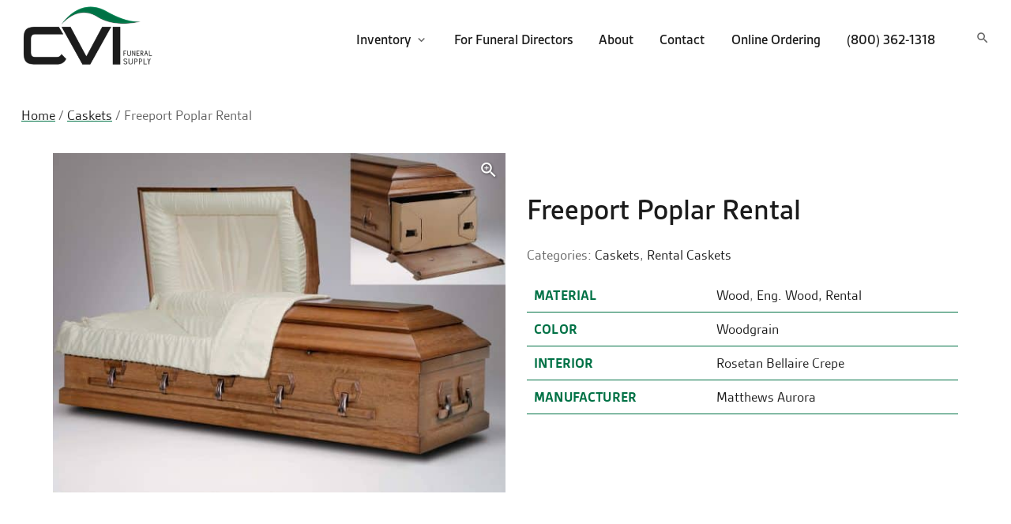

--- FILE ---
content_type: text/html; charset=UTF-8
request_url: https://cvifuneralsupply.com/product/freeport-poplar-rental/
body_size: 20025
content:
<!doctype html>
<html lang="en-US">
<head>
	<meta charset="UTF-8">
<script type="text/javascript">
/* <![CDATA[ */
var gform;gform||(document.addEventListener("gform_main_scripts_loaded",function(){gform.scriptsLoaded=!0}),document.addEventListener("gform/theme/scripts_loaded",function(){gform.themeScriptsLoaded=!0}),window.addEventListener("DOMContentLoaded",function(){gform.domLoaded=!0}),gform={domLoaded:!1,scriptsLoaded:!1,themeScriptsLoaded:!1,isFormEditor:()=>"function"==typeof InitializeEditor,callIfLoaded:function(o){return!(!gform.domLoaded||!gform.scriptsLoaded||!gform.themeScriptsLoaded&&!gform.isFormEditor()||(gform.isFormEditor()&&console.warn("The use of gform.initializeOnLoaded() is deprecated in the form editor context and will be removed in Gravity Forms 3.1."),o(),0))},initializeOnLoaded:function(o){gform.callIfLoaded(o)||(document.addEventListener("gform_main_scripts_loaded",()=>{gform.scriptsLoaded=!0,gform.callIfLoaded(o)}),document.addEventListener("gform/theme/scripts_loaded",()=>{gform.themeScriptsLoaded=!0,gform.callIfLoaded(o)}),window.addEventListener("DOMContentLoaded",()=>{gform.domLoaded=!0,gform.callIfLoaded(o)}))},hooks:{action:{},filter:{}},addAction:function(o,r,e,t){gform.addHook("action",o,r,e,t)},addFilter:function(o,r,e,t){gform.addHook("filter",o,r,e,t)},doAction:function(o){gform.doHook("action",o,arguments)},applyFilters:function(o){return gform.doHook("filter",o,arguments)},removeAction:function(o,r){gform.removeHook("action",o,r)},removeFilter:function(o,r,e){gform.removeHook("filter",o,r,e)},addHook:function(o,r,e,t,n){null==gform.hooks[o][r]&&(gform.hooks[o][r]=[]);var d=gform.hooks[o][r];null==n&&(n=r+"_"+d.length),gform.hooks[o][r].push({tag:n,callable:e,priority:t=null==t?10:t})},doHook:function(r,o,e){var t;if(e=Array.prototype.slice.call(e,1),null!=gform.hooks[r][o]&&((o=gform.hooks[r][o]).sort(function(o,r){return o.priority-r.priority}),o.forEach(function(o){"function"!=typeof(t=o.callable)&&(t=window[t]),"action"==r?t.apply(null,e):e[0]=t.apply(null,e)})),"filter"==r)return e[0]},removeHook:function(o,r,t,n){var e;null!=gform.hooks[o][r]&&(e=(e=gform.hooks[o][r]).filter(function(o,r,e){return!!(null!=n&&n!=o.tag||null!=t&&t!=o.priority)}),gform.hooks[o][r]=e)}});
/* ]]> */
</script>

	<meta name="viewport" content="width=device-width, initial-scale=1">
	<link rel="profile" href="https://gmpg.org/xfn/11">

	<link rel="apple-touch-icon" sizes="180x180" href="/apple-touch-icon.png">
	<link rel="icon" type="image/png" sizes="32x32" href="/favicon-32x32.png">
	<link rel="icon" type="image/png" sizes="16x16" href="/favicon-16x16.png">
	<link rel="manifest" href="/site.webmanifest">
	<link rel="mask-icon" href="/safari-pinned-tab.svg" color="#007145">
	<meta name="msapplication-TileColor" content="#007145">
	<meta name="theme-color" content="#007145">
		<!-- Google Tag Manager -->
	<script>(function(w,d,s,l,i){w[l]=w[l]||[];w[l].push({'gtm.start':
	new Date().getTime(),event:'gtm.js'});var f=d.getElementsByTagName(s)[0],
	j=d.createElement(s),dl=l!='dataLayer'?'&l='+l:'';j.async=true;j.src=
	'https://www.googletagmanager.com/gtm.js?id='+i+dl;f.parentNode.insertBefore(j,f);
	})(window,document,'script','dataLayer','GTM-5H5M8S7');</script>
	<!-- End Google Tag Manager --><meta name='robots' content='index, follow, max-image-preview:large, max-snippet:-1, max-video-preview:-1' />

	<!-- This site is optimized with the Yoast SEO plugin v26.7 - https://yoast.com/wordpress/plugins/seo/ -->
	<title>Freeport Poplar Rental - CVI Funeral Supply</title>
<link data-rocket-preload as="style" href="https://fonts.googleapis.com/css?family=Material%20Icons%7CRoboto%3A400%2C400i%2C700%2C700i%7CPoppins%3A400%2C500%2C600&#038;display=swap" rel="preload">
<link href="https://fonts.googleapis.com/css?family=Material%20Icons%7CRoboto%3A400%2C400i%2C700%2C700i%7CPoppins%3A400%2C500%2C600&#038;display=swap" media="print" onload="this.media=&#039;all&#039;" rel="stylesheet">
<noscript data-wpr-hosted-gf-parameters=""><link rel="stylesheet" href="https://fonts.googleapis.com/css?family=Material%20Icons%7CRoboto%3A400%2C400i%2C700%2C700i%7CPoppins%3A400%2C500%2C600&#038;display=swap"></noscript>
	<link rel="canonical" href="https://cvifuneralsupply.com/product/freeport-poplar-rental/" />
	<meta property="og:locale" content="en_US" />
	<meta property="og:type" content="article" />
	<meta property="og:title" content="Freeport Poplar Rental - CVI Funeral Supply" />
	<meta property="og:url" content="https://cvifuneralsupply.com/product/freeport-poplar-rental/" />
	<meta property="og:site_name" content="CVI Funeral Supply" />
	<meta property="article:modified_time" content="2025-12-15T19:08:50+00:00" />
	<meta property="og:image" content="https://cvifuneralsupply.com/wp-content/uploads/2021/06/Caskets-Freeport-Poplar-Rental-scaled.jpg" />
	<meta property="og:image:width" content="2560" />
	<meta property="og:image:height" content="1920" />
	<meta property="og:image:type" content="image/jpeg" />
	<meta name="twitter:card" content="summary_large_image" />
	<script type="application/ld+json" class="yoast-schema-graph">{"@context":"https://schema.org","@graph":[{"@type":"WebPage","@id":"https://cvifuneralsupply.com/product/freeport-poplar-rental/","url":"https://cvifuneralsupply.com/product/freeport-poplar-rental/","name":"Freeport Poplar Rental - CVI Funeral Supply","isPartOf":{"@id":"https://cvifuneralsupply.com/#website"},"primaryImageOfPage":{"@id":"https://cvifuneralsupply.com/product/freeport-poplar-rental/#primaryimage"},"image":{"@id":"https://cvifuneralsupply.com/product/freeport-poplar-rental/#primaryimage"},"thumbnailUrl":"https://cvifuneralsupply.com/wp-content/uploads/2021/06/Caskets-Freeport-Poplar-Rental-scaled.jpg","datePublished":"2021-06-17T17:03:13+00:00","dateModified":"2025-12-15T19:08:50+00:00","breadcrumb":{"@id":"https://cvifuneralsupply.com/product/freeport-poplar-rental/#breadcrumb"},"inLanguage":"en-US","potentialAction":[{"@type":"ReadAction","target":["https://cvifuneralsupply.com/product/freeport-poplar-rental/"]}]},{"@type":"ImageObject","inLanguage":"en-US","@id":"https://cvifuneralsupply.com/product/freeport-poplar-rental/#primaryimage","url":"https://cvifuneralsupply.com/wp-content/uploads/2021/06/Caskets-Freeport-Poplar-Rental-scaled.jpg","contentUrl":"https://cvifuneralsupply.com/wp-content/uploads/2021/06/Caskets-Freeport-Poplar-Rental-scaled.jpg","width":2560,"height":1920},{"@type":"BreadcrumbList","@id":"https://cvifuneralsupply.com/product/freeport-poplar-rental/#breadcrumb","itemListElement":[{"@type":"ListItem","position":1,"name":"Home","item":"https://cvifuneralsupply.com/"},{"@type":"ListItem","position":2,"name":"Wholesale Funeral Supplies","item":"https://cvifuneralsupply.com/shop/"},{"@type":"ListItem","position":3,"name":"Freeport Poplar Rental"}]},{"@type":"WebSite","@id":"https://cvifuneralsupply.com/#website","url":"https://cvifuneralsupply.com/","name":"CVI Funeral Supply","description":"","publisher":{"@id":"https://cvifuneralsupply.com/#organization"},"potentialAction":[{"@type":"SearchAction","target":{"@type":"EntryPoint","urlTemplate":"https://cvifuneralsupply.com/?s={search_term_string}"},"query-input":{"@type":"PropertyValueSpecification","valueRequired":true,"valueName":"search_term_string"}}],"inLanguage":"en-US"},{"@type":"Organization","@id":"https://cvifuneralsupply.com/#organization","name":"CVI Funeral Supply","url":"https://cvifuneralsupply.com/","logo":{"@type":"ImageObject","inLanguage":"en-US","@id":"https://cvifuneralsupply.com/#/schema/logo/image/","url":"https://cvifuneralsupply.com/wp-content/uploads/2021/03/cvi-logo.png","contentUrl":"https://cvifuneralsupply.com/wp-content/uploads/2021/03/cvi-logo.png","width":600,"height":286,"caption":"CVI Funeral Supply"},"image":{"@id":"https://cvifuneralsupply.com/#/schema/logo/image/"}}]}</script>
	<!-- / Yoast SEO plugin. -->


<link rel='dns-prefetch' href='//cdn.jsdelivr.net' />
<link rel='dns-prefetch' href='//fonts.googleapis.com' />
<link rel='dns-prefetch' href='//use.typekit.net' />
<link href='https://fonts.gstatic.com' crossorigin rel='preconnect' />
<link rel="alternate" type="application/rss+xml" title="CVI Funeral Supply &raquo; Feed" href="https://cvifuneralsupply.com/feed/" />
<link rel="alternate" type="application/rss+xml" title="CVI Funeral Supply &raquo; Comments Feed" href="https://cvifuneralsupply.com/comments/feed/" />
 <link href="//fonts.gstatic.com"  rel="preconnect" crossorigin> 
	<link rel="dns-prefetch" href="//fonts.googleapis.com"><link rel="alternate" title="oEmbed (JSON)" type="application/json+oembed" href="https://cvifuneralsupply.com/wp-json/oembed/1.0/embed?url=https%3A%2F%2Fcvifuneralsupply.com%2Fproduct%2Ffreeport-poplar-rental%2F" />
<link rel="alternate" title="oEmbed (XML)" type="text/xml+oembed" href="https://cvifuneralsupply.com/wp-json/oembed/1.0/embed?url=https%3A%2F%2Fcvifuneralsupply.com%2Fproduct%2Ffreeport-poplar-rental%2F&#038;format=xml" />
<style id='wp-img-auto-sizes-contain-inline-css' type='text/css'>
img:is([sizes=auto i],[sizes^="auto," i]){contain-intrinsic-size:3000px 1500px}
/*# sourceURL=wp-img-auto-sizes-contain-inline-css */
</style>
<link rel='stylesheet' id='css-accordion-block-css-css' href='https://cvifuneralsupply.com/wp-content/plugins/css-accordion-block/accordion-block.css?ver=1620938484' type='text/css' media='all' />
<style id='wp-emoji-styles-inline-css' type='text/css'>

	img.wp-smiley, img.emoji {
		display: inline !important;
		border: none !important;
		box-shadow: none !important;
		height: 1em !important;
		width: 1em !important;
		margin: 0 0.07em !important;
		vertical-align: -0.1em !important;
		background: none !important;
		padding: 0 !important;
	}
/*# sourceURL=wp-emoji-styles-inline-css */
</style>
<style id='wp-block-library-inline-css' type='text/css'>
:root{--wp-block-synced-color:#7a00df;--wp-block-synced-color--rgb:122,0,223;--wp-bound-block-color:var(--wp-block-synced-color);--wp-editor-canvas-background:#ddd;--wp-admin-theme-color:#007cba;--wp-admin-theme-color--rgb:0,124,186;--wp-admin-theme-color-darker-10:#006ba1;--wp-admin-theme-color-darker-10--rgb:0,107,160.5;--wp-admin-theme-color-darker-20:#005a87;--wp-admin-theme-color-darker-20--rgb:0,90,135;--wp-admin-border-width-focus:2px}@media (min-resolution:192dpi){:root{--wp-admin-border-width-focus:1.5px}}.wp-element-button{cursor:pointer}:root .has-very-light-gray-background-color{background-color:#eee}:root .has-very-dark-gray-background-color{background-color:#313131}:root .has-very-light-gray-color{color:#eee}:root .has-very-dark-gray-color{color:#313131}:root .has-vivid-green-cyan-to-vivid-cyan-blue-gradient-background{background:linear-gradient(135deg,#00d084,#0693e3)}:root .has-purple-crush-gradient-background{background:linear-gradient(135deg,#34e2e4,#4721fb 50%,#ab1dfe)}:root .has-hazy-dawn-gradient-background{background:linear-gradient(135deg,#faaca8,#dad0ec)}:root .has-subdued-olive-gradient-background{background:linear-gradient(135deg,#fafae1,#67a671)}:root .has-atomic-cream-gradient-background{background:linear-gradient(135deg,#fdd79a,#004a59)}:root .has-nightshade-gradient-background{background:linear-gradient(135deg,#330968,#31cdcf)}:root .has-midnight-gradient-background{background:linear-gradient(135deg,#020381,#2874fc)}:root{--wp--preset--font-size--normal:16px;--wp--preset--font-size--huge:42px}.has-regular-font-size{font-size:1em}.has-larger-font-size{font-size:2.625em}.has-normal-font-size{font-size:var(--wp--preset--font-size--normal)}.has-huge-font-size{font-size:var(--wp--preset--font-size--huge)}.has-text-align-center{text-align:center}.has-text-align-left{text-align:left}.has-text-align-right{text-align:right}.has-fit-text{white-space:nowrap!important}#end-resizable-editor-section{display:none}.aligncenter{clear:both}.items-justified-left{justify-content:flex-start}.items-justified-center{justify-content:center}.items-justified-right{justify-content:flex-end}.items-justified-space-between{justify-content:space-between}.screen-reader-text{border:0;clip-path:inset(50%);height:1px;margin:-1px;overflow:hidden;padding:0;position:absolute;width:1px;word-wrap:normal!important}.screen-reader-text:focus{background-color:#ddd;clip-path:none;color:#444;display:block;font-size:1em;height:auto;left:5px;line-height:normal;padding:15px 23px 14px;text-decoration:none;top:5px;width:auto;z-index:100000}html :where(.has-border-color){border-style:solid}html :where([style*=border-top-color]){border-top-style:solid}html :where([style*=border-right-color]){border-right-style:solid}html :where([style*=border-bottom-color]){border-bottom-style:solid}html :where([style*=border-left-color]){border-left-style:solid}html :where([style*=border-width]){border-style:solid}html :where([style*=border-top-width]){border-top-style:solid}html :where([style*=border-right-width]){border-right-style:solid}html :where([style*=border-bottom-width]){border-bottom-style:solid}html :where([style*=border-left-width]){border-left-style:solid}html :where(img[class*=wp-image-]){height:auto;max-width:100%}:where(figure){margin:0 0 1em}html :where(.is-position-sticky){--wp-admin--admin-bar--position-offset:var(--wp-admin--admin-bar--height,0px)}@media screen and (max-width:600px){html :where(.is-position-sticky){--wp-admin--admin-bar--position-offset:0px}}

/*# sourceURL=wp-block-library-inline-css */
</style><style id='wp-block-heading-inline-css' type='text/css'>
h1:where(.wp-block-heading).has-background,h2:where(.wp-block-heading).has-background,h3:where(.wp-block-heading).has-background,h4:where(.wp-block-heading).has-background,h5:where(.wp-block-heading).has-background,h6:where(.wp-block-heading).has-background{padding:1.25em 2.375em}h1.has-text-align-left[style*=writing-mode]:where([style*=vertical-lr]),h1.has-text-align-right[style*=writing-mode]:where([style*=vertical-rl]),h2.has-text-align-left[style*=writing-mode]:where([style*=vertical-lr]),h2.has-text-align-right[style*=writing-mode]:where([style*=vertical-rl]),h3.has-text-align-left[style*=writing-mode]:where([style*=vertical-lr]),h3.has-text-align-right[style*=writing-mode]:where([style*=vertical-rl]),h4.has-text-align-left[style*=writing-mode]:where([style*=vertical-lr]),h4.has-text-align-right[style*=writing-mode]:where([style*=vertical-rl]),h5.has-text-align-left[style*=writing-mode]:where([style*=vertical-lr]),h5.has-text-align-right[style*=writing-mode]:where([style*=vertical-rl]),h6.has-text-align-left[style*=writing-mode]:where([style*=vertical-lr]),h6.has-text-align-right[style*=writing-mode]:where([style*=vertical-rl]){rotate:180deg}
/*# sourceURL=https://cvifuneralsupply.com/wp-includes/blocks/heading/style.min.css */
</style>
<style id='wp-block-group-inline-css' type='text/css'>
.wp-block-group{box-sizing:border-box}:where(.wp-block-group.wp-block-group-is-layout-constrained){position:relative}
/*# sourceURL=https://cvifuneralsupply.com/wp-includes/blocks/group/style.min.css */
</style>
<style id='wp-block-paragraph-inline-css' type='text/css'>
.is-small-text{font-size:.875em}.is-regular-text{font-size:1em}.is-large-text{font-size:2.25em}.is-larger-text{font-size:3em}.has-drop-cap:not(:focus):first-letter{float:left;font-size:8.4em;font-style:normal;font-weight:100;line-height:.68;margin:.05em .1em 0 0;text-transform:uppercase}body.rtl .has-drop-cap:not(:focus):first-letter{float:none;margin-left:.1em}p.has-drop-cap.has-background{overflow:hidden}:root :where(p.has-background){padding:1.25em 2.375em}:where(p.has-text-color:not(.has-link-color)) a{color:inherit}p.has-text-align-left[style*="writing-mode:vertical-lr"],p.has-text-align-right[style*="writing-mode:vertical-rl"]{rotate:180deg}
/*# sourceURL=https://cvifuneralsupply.com/wp-includes/blocks/paragraph/style.min.css */
</style>
<link rel='stylesheet' id='wc-blocks-style-css' href='https://cvifuneralsupply.com/wp-content/plugins/woocommerce/assets/client/blocks/wc-blocks.css?ver=wc-10.4.3' type='text/css' media='all' />
<style id='global-styles-inline-css' type='text/css'>
:root{--wp--preset--aspect-ratio--square: 1;--wp--preset--aspect-ratio--4-3: 4/3;--wp--preset--aspect-ratio--3-4: 3/4;--wp--preset--aspect-ratio--3-2: 3/2;--wp--preset--aspect-ratio--2-3: 2/3;--wp--preset--aspect-ratio--16-9: 16/9;--wp--preset--aspect-ratio--9-16: 9/16;--wp--preset--color--black: #000000;--wp--preset--color--cyan-bluish-gray: #abb8c3;--wp--preset--color--white: #ffffff;--wp--preset--color--pale-pink: #f78da7;--wp--preset--color--vivid-red: #cf2e2e;--wp--preset--color--luminous-vivid-orange: #ff6900;--wp--preset--color--luminous-vivid-amber: #fcb900;--wp--preset--color--light-green-cyan: #7bdcb5;--wp--preset--color--vivid-green-cyan: #00d084;--wp--preset--color--pale-cyan-blue: #8ed1fc;--wp--preset--color--vivid-cyan-blue: #0693e3;--wp--preset--color--vivid-purple: #9b51e0;--wp--preset--gradient--vivid-cyan-blue-to-vivid-purple: linear-gradient(135deg,rgb(6,147,227) 0%,rgb(155,81,224) 100%);--wp--preset--gradient--light-green-cyan-to-vivid-green-cyan: linear-gradient(135deg,rgb(122,220,180) 0%,rgb(0,208,130) 100%);--wp--preset--gradient--luminous-vivid-amber-to-luminous-vivid-orange: linear-gradient(135deg,rgb(252,185,0) 0%,rgb(255,105,0) 100%);--wp--preset--gradient--luminous-vivid-orange-to-vivid-red: linear-gradient(135deg,rgb(255,105,0) 0%,rgb(207,46,46) 100%);--wp--preset--gradient--very-light-gray-to-cyan-bluish-gray: linear-gradient(135deg,rgb(238,238,238) 0%,rgb(169,184,195) 100%);--wp--preset--gradient--cool-to-warm-spectrum: linear-gradient(135deg,rgb(74,234,220) 0%,rgb(151,120,209) 20%,rgb(207,42,186) 40%,rgb(238,44,130) 60%,rgb(251,105,98) 80%,rgb(254,248,76) 100%);--wp--preset--gradient--blush-light-purple: linear-gradient(135deg,rgb(255,206,236) 0%,rgb(152,150,240) 100%);--wp--preset--gradient--blush-bordeaux: linear-gradient(135deg,rgb(254,205,165) 0%,rgb(254,45,45) 50%,rgb(107,0,62) 100%);--wp--preset--gradient--luminous-dusk: linear-gradient(135deg,rgb(255,203,112) 0%,rgb(199,81,192) 50%,rgb(65,88,208) 100%);--wp--preset--gradient--pale-ocean: linear-gradient(135deg,rgb(255,245,203) 0%,rgb(182,227,212) 50%,rgb(51,167,181) 100%);--wp--preset--gradient--electric-grass: linear-gradient(135deg,rgb(202,248,128) 0%,rgb(113,206,126) 100%);--wp--preset--gradient--midnight: linear-gradient(135deg,rgb(2,3,129) 0%,rgb(40,116,252) 100%);--wp--preset--font-size--small: 13px;--wp--preset--font-size--medium: 20px;--wp--preset--font-size--large: 36px;--wp--preset--font-size--x-large: 42px;--wp--preset--spacing--20: 0.44rem;--wp--preset--spacing--30: 0.67rem;--wp--preset--spacing--40: 1rem;--wp--preset--spacing--50: 1.5rem;--wp--preset--spacing--60: 2.25rem;--wp--preset--spacing--70: 3.38rem;--wp--preset--spacing--80: 5.06rem;--wp--preset--shadow--natural: 6px 6px 9px rgba(0, 0, 0, 0.2);--wp--preset--shadow--deep: 12px 12px 50px rgba(0, 0, 0, 0.4);--wp--preset--shadow--sharp: 6px 6px 0px rgba(0, 0, 0, 0.2);--wp--preset--shadow--outlined: 6px 6px 0px -3px rgb(255, 255, 255), 6px 6px rgb(0, 0, 0);--wp--preset--shadow--crisp: 6px 6px 0px rgb(0, 0, 0);}:where(.is-layout-flex){gap: 0.5em;}:where(.is-layout-grid){gap: 0.5em;}body .is-layout-flex{display: flex;}.is-layout-flex{flex-wrap: wrap;align-items: center;}.is-layout-flex > :is(*, div){margin: 0;}body .is-layout-grid{display: grid;}.is-layout-grid > :is(*, div){margin: 0;}:where(.wp-block-columns.is-layout-flex){gap: 2em;}:where(.wp-block-columns.is-layout-grid){gap: 2em;}:where(.wp-block-post-template.is-layout-flex){gap: 1.25em;}:where(.wp-block-post-template.is-layout-grid){gap: 1.25em;}.has-black-color{color: var(--wp--preset--color--black) !important;}.has-cyan-bluish-gray-color{color: var(--wp--preset--color--cyan-bluish-gray) !important;}.has-white-color{color: var(--wp--preset--color--white) !important;}.has-pale-pink-color{color: var(--wp--preset--color--pale-pink) !important;}.has-vivid-red-color{color: var(--wp--preset--color--vivid-red) !important;}.has-luminous-vivid-orange-color{color: var(--wp--preset--color--luminous-vivid-orange) !important;}.has-luminous-vivid-amber-color{color: var(--wp--preset--color--luminous-vivid-amber) !important;}.has-light-green-cyan-color{color: var(--wp--preset--color--light-green-cyan) !important;}.has-vivid-green-cyan-color{color: var(--wp--preset--color--vivid-green-cyan) !important;}.has-pale-cyan-blue-color{color: var(--wp--preset--color--pale-cyan-blue) !important;}.has-vivid-cyan-blue-color{color: var(--wp--preset--color--vivid-cyan-blue) !important;}.has-vivid-purple-color{color: var(--wp--preset--color--vivid-purple) !important;}.has-black-background-color{background-color: var(--wp--preset--color--black) !important;}.has-cyan-bluish-gray-background-color{background-color: var(--wp--preset--color--cyan-bluish-gray) !important;}.has-white-background-color{background-color: var(--wp--preset--color--white) !important;}.has-pale-pink-background-color{background-color: var(--wp--preset--color--pale-pink) !important;}.has-vivid-red-background-color{background-color: var(--wp--preset--color--vivid-red) !important;}.has-luminous-vivid-orange-background-color{background-color: var(--wp--preset--color--luminous-vivid-orange) !important;}.has-luminous-vivid-amber-background-color{background-color: var(--wp--preset--color--luminous-vivid-amber) !important;}.has-light-green-cyan-background-color{background-color: var(--wp--preset--color--light-green-cyan) !important;}.has-vivid-green-cyan-background-color{background-color: var(--wp--preset--color--vivid-green-cyan) !important;}.has-pale-cyan-blue-background-color{background-color: var(--wp--preset--color--pale-cyan-blue) !important;}.has-vivid-cyan-blue-background-color{background-color: var(--wp--preset--color--vivid-cyan-blue) !important;}.has-vivid-purple-background-color{background-color: var(--wp--preset--color--vivid-purple) !important;}.has-black-border-color{border-color: var(--wp--preset--color--black) !important;}.has-cyan-bluish-gray-border-color{border-color: var(--wp--preset--color--cyan-bluish-gray) !important;}.has-white-border-color{border-color: var(--wp--preset--color--white) !important;}.has-pale-pink-border-color{border-color: var(--wp--preset--color--pale-pink) !important;}.has-vivid-red-border-color{border-color: var(--wp--preset--color--vivid-red) !important;}.has-luminous-vivid-orange-border-color{border-color: var(--wp--preset--color--luminous-vivid-orange) !important;}.has-luminous-vivid-amber-border-color{border-color: var(--wp--preset--color--luminous-vivid-amber) !important;}.has-light-green-cyan-border-color{border-color: var(--wp--preset--color--light-green-cyan) !important;}.has-vivid-green-cyan-border-color{border-color: var(--wp--preset--color--vivid-green-cyan) !important;}.has-pale-cyan-blue-border-color{border-color: var(--wp--preset--color--pale-cyan-blue) !important;}.has-vivid-cyan-blue-border-color{border-color: var(--wp--preset--color--vivid-cyan-blue) !important;}.has-vivid-purple-border-color{border-color: var(--wp--preset--color--vivid-purple) !important;}.has-vivid-cyan-blue-to-vivid-purple-gradient-background{background: var(--wp--preset--gradient--vivid-cyan-blue-to-vivid-purple) !important;}.has-light-green-cyan-to-vivid-green-cyan-gradient-background{background: var(--wp--preset--gradient--light-green-cyan-to-vivid-green-cyan) !important;}.has-luminous-vivid-amber-to-luminous-vivid-orange-gradient-background{background: var(--wp--preset--gradient--luminous-vivid-amber-to-luminous-vivid-orange) !important;}.has-luminous-vivid-orange-to-vivid-red-gradient-background{background: var(--wp--preset--gradient--luminous-vivid-orange-to-vivid-red) !important;}.has-very-light-gray-to-cyan-bluish-gray-gradient-background{background: var(--wp--preset--gradient--very-light-gray-to-cyan-bluish-gray) !important;}.has-cool-to-warm-spectrum-gradient-background{background: var(--wp--preset--gradient--cool-to-warm-spectrum) !important;}.has-blush-light-purple-gradient-background{background: var(--wp--preset--gradient--blush-light-purple) !important;}.has-blush-bordeaux-gradient-background{background: var(--wp--preset--gradient--blush-bordeaux) !important;}.has-luminous-dusk-gradient-background{background: var(--wp--preset--gradient--luminous-dusk) !important;}.has-pale-ocean-gradient-background{background: var(--wp--preset--gradient--pale-ocean) !important;}.has-electric-grass-gradient-background{background: var(--wp--preset--gradient--electric-grass) !important;}.has-midnight-gradient-background{background: var(--wp--preset--gradient--midnight) !important;}.has-small-font-size{font-size: var(--wp--preset--font-size--small) !important;}.has-medium-font-size{font-size: var(--wp--preset--font-size--medium) !important;}.has-large-font-size{font-size: var(--wp--preset--font-size--large) !important;}.has-x-large-font-size{font-size: var(--wp--preset--font-size--x-large) !important;}
/*# sourceURL=global-styles-inline-css */
</style>

<style id='classic-theme-styles-inline-css' type='text/css'>
/*! This file is auto-generated */
.wp-block-button__link{color:#fff;background-color:#32373c;border-radius:9999px;box-shadow:none;text-decoration:none;padding:calc(.667em + 2px) calc(1.333em + 2px);font-size:1.125em}.wp-block-file__button{background:#32373c;color:#fff;text-decoration:none}
/*# sourceURL=/wp-includes/css/classic-themes.min.css */
</style>
<link rel='stylesheet' id='photoswipe-css' href='https://cvifuneralsupply.com/wp-content/plugins/woocommerce/assets/css/photoswipe/photoswipe.min.css?ver=10.4.3' type='text/css' media='all' />
<link rel='stylesheet' id='photoswipe-default-skin-css' href='https://cvifuneralsupply.com/wp-content/plugins/woocommerce/assets/css/photoswipe/default-skin/default-skin.min.css?ver=10.4.3' type='text/css' media='all' />
<style id='woocommerce-inline-inline-css' type='text/css'>
.woocommerce form .form-row .required { visibility: visible; }
/*# sourceURL=woocommerce-inline-inline-css */
</style>
<link rel='stylesheet' id='chicago-parent-style-css' href='https://cvifuneralsupply.com/wp-content/themes/chicago-1924/style.css?ver=6.9' type='text/css' media='all' />
<link rel='stylesheet' id='chicago-custom-style-css' href='https://cvifuneralsupply.com/wp-content/themes/chicago-1924/chicago_custom.css?ver=6.9' type='text/css' media='all' />
<link rel='stylesheet' id='chicago-menu-style-css' href='https://cvifuneralsupply.com/wp-content/themes/chicago-1924/chicago_menu.css?ver=6.9' type='text/css' media='all' />
<link rel='stylesheet' id='chicago-1924-style-css' href='https://cvifuneralsupply.com/wp-content/themes/cvi-funeral-supply-2020-ct/style.css?ver=1768930316' type='text/css' media='all' />
<link rel='stylesheet' id='chicago-1924-woocommerce-style-css' href='https://cvifuneralsupply.com/wp-content/themes/chicago-1924/woocommerce.css?ver=6.9' type='text/css' media='all' />
<style id='chicago-1924-woocommerce-style-inline-css' type='text/css'>
@font-face {
			font-family: "star";
			src: url("https://cvifuneralsupply.com/wp-content/plugins/woocommerce/assets/fonts/star.eot");
			src: url("https://cvifuneralsupply.com/wp-content/plugins/woocommerce/assets/fonts/star.eot?#iefix") format("embedded-opentype"),
				url("https://cvifuneralsupply.com/wp-content/plugins/woocommerce/assets/fonts/star.woff") format("woff"),
				url("https://cvifuneralsupply.com/wp-content/plugins/woocommerce/assets/fonts/star.ttf") format("truetype"),
				url("https://cvifuneralsupply.com/wp-content/plugins/woocommerce/assets/fonts/star.svg#star") format("svg");
			font-weight: normal;
			font-style: normal;
		}
/*# sourceURL=chicago-1924-woocommerce-style-inline-css */
</style>
<link rel='stylesheet' id='children-slick-css-css' href='https://cdn.jsdelivr.net/npm/slick-carousel@1.8.1/slick/slick.css?ver=6.9' type='text/css' media='all' />

<link rel='stylesheet' id='chicago-typekit-fonts-css' href='https://use.typekit.net/ktk6jfp.css?ver=6.9' type='text/css' media='all' />
<link rel='stylesheet' id='chicago-cvi-wide-css' href='https://cvifuneralsupply.com/wp-content/themes/cvi-funeral-supply-2020-ct/1220up.css?ver=6.9' type='text/css' media='all and  (min-width:1220px)' />
<link rel='stylesheet' id='chicago-cvi-middle-css' href='https://cvifuneralsupply.com/wp-content/themes/cvi-funeral-supply-2020-ct/769up.css?ver=6.9' type='text/css' media='all and (min-width: 769px)' />
<link rel='stylesheet' id='chicago-cvi-woo-css' href='https://cvifuneralsupply.com/wp-content/themes/cvi-funeral-supply-2020-ct/cvi-funeral-supply_woocommerce.css?ver=6.9' type='text/css' media='all' />
<script type="text/javascript" src="https://cvifuneralsupply.com/wp-includes/js/jquery/jquery.min.js?ver=3.7.1" id="jquery-core-js"></script>
<script type="text/javascript" src="https://cvifuneralsupply.com/wp-includes/js/jquery/jquery-migrate.min.js?ver=3.4.1" id="jquery-migrate-js"></script>
<script type="text/javascript" src="https://cvifuneralsupply.com/wp-content/plugins/css-accordion-block/accordion-block.js?ver=1620938485" id="css-accordion-block-js-js"></script>
<script type="text/javascript" src="https://cvifuneralsupply.com/wp-content/plugins/woocommerce/assets/js/jquery-blockui/jquery.blockUI.min.js?ver=2.7.0-wc.10.4.3" id="wc-jquery-blockui-js" defer="defer" data-wp-strategy="defer"></script>
<script type="text/javascript" id="wc-add-to-cart-js-extra">
/* <![CDATA[ */
var wc_add_to_cart_params = {"ajax_url":"/wp-admin/admin-ajax.php","wc_ajax_url":"/?wc-ajax=%%endpoint%%","i18n_view_cart":"View cart","cart_url":"https://cvifuneralsupply.com/cart/","is_cart":"","cart_redirect_after_add":"no"};
//# sourceURL=wc-add-to-cart-js-extra
/* ]]> */
</script>
<script type="text/javascript" src="https://cvifuneralsupply.com/wp-content/plugins/woocommerce/assets/js/frontend/add-to-cart.min.js?ver=10.4.3" id="wc-add-to-cart-js" defer="defer" data-wp-strategy="defer"></script>
<script type="text/javascript" src="https://cvifuneralsupply.com/wp-content/plugins/woocommerce/assets/js/zoom/jquery.zoom.min.js?ver=1.7.21-wc.10.4.3" id="wc-zoom-js" defer="defer" data-wp-strategy="defer"></script>
<script type="text/javascript" src="https://cvifuneralsupply.com/wp-content/plugins/woocommerce/assets/js/flexslider/jquery.flexslider.min.js?ver=2.7.2-wc.10.4.3" id="wc-flexslider-js" defer="defer" data-wp-strategy="defer"></script>
<script type="text/javascript" src="https://cvifuneralsupply.com/wp-content/plugins/woocommerce/assets/js/photoswipe/photoswipe.min.js?ver=4.1.1-wc.10.4.3" id="wc-photoswipe-js" defer="defer" data-wp-strategy="defer"></script>
<script type="text/javascript" src="https://cvifuneralsupply.com/wp-content/plugins/woocommerce/assets/js/photoswipe/photoswipe-ui-default.min.js?ver=4.1.1-wc.10.4.3" id="wc-photoswipe-ui-default-js" defer="defer" data-wp-strategy="defer"></script>
<script type="text/javascript" id="wc-single-product-js-extra">
/* <![CDATA[ */
var wc_single_product_params = {"i18n_required_rating_text":"Please select a rating","i18n_rating_options":["1 of 5 stars","2 of 5 stars","3 of 5 stars","4 of 5 stars","5 of 5 stars"],"i18n_product_gallery_trigger_text":"View full-screen image gallery","review_rating_required":"yes","flexslider":{"rtl":false,"animation":"slide","smoothHeight":true,"directionNav":false,"controlNav":"thumbnails","slideshow":false,"animationSpeed":500,"animationLoop":false,"allowOneSlide":false},"zoom_enabled":"1","zoom_options":[],"photoswipe_enabled":"1","photoswipe_options":{"shareEl":false,"closeOnScroll":false,"history":false,"hideAnimationDuration":0,"showAnimationDuration":0},"flexslider_enabled":"1"};
//# sourceURL=wc-single-product-js-extra
/* ]]> */
</script>
<script type="text/javascript" src="https://cvifuneralsupply.com/wp-content/plugins/woocommerce/assets/js/frontend/single-product.min.js?ver=10.4.3" id="wc-single-product-js" defer="defer" data-wp-strategy="defer"></script>
<script type="text/javascript" src="https://cvifuneralsupply.com/wp-content/plugins/woocommerce/assets/js/js-cookie/js.cookie.min.js?ver=2.1.4-wc.10.4.3" id="wc-js-cookie-js" defer="defer" data-wp-strategy="defer"></script>
<script type="text/javascript" id="woocommerce-js-extra">
/* <![CDATA[ */
var woocommerce_params = {"ajax_url":"/wp-admin/admin-ajax.php","wc_ajax_url":"/?wc-ajax=%%endpoint%%","i18n_password_show":"Show password","i18n_password_hide":"Hide password"};
//# sourceURL=woocommerce-js-extra
/* ]]> */
</script>
<script type="text/javascript" src="https://cvifuneralsupply.com/wp-content/plugins/woocommerce/assets/js/frontend/woocommerce.min.js?ver=10.4.3" id="woocommerce-js" defer="defer" data-wp-strategy="defer"></script>
<script type="text/javascript" src="https://cvifuneralsupply.com/wp-content/themes/chicago-1924/chicago_customjs.js?ver=6.9" id="chicago-custom-js-js"></script>
<script type="text/javascript" id="chicago-menu-ui-js-before">
/* <![CDATA[ */
/* <![CDATA[ */var menuSettings = {"hasThumbMenu":true,"useHover":true,"fixedonScrollUp":false,"fixedonScrollUpMobile":false,"justLabels":false,"mobileBreak":768,"middleBreak":1050}/* ]]]]><![CDATA[> */
//# sourceURL=chicago-menu-ui-js-before
/* ]]> */
</script>
<script type="text/javascript" src="https://cvifuneralsupply.com/wp-content/themes/chicago-1924/chicago_menu_ui.js?ver=6.9" id="chicago-menu-ui-js"></script>
<script type="text/javascript" src="//cdn.jsdelivr.net/npm/slick-carousel@1.8.1/slick/slick.min.js?ver=6.9" id="slick-js-js"></script>
<script type="text/javascript" src="https://cvifuneralsupply.com/wp-includes/js/jquery/ui/core.min.js?ver=1.13.3" id="jquery-ui-core-js"></script>
<script type="text/javascript" src="https://cvifuneralsupply.com/wp-includes/js/jquery/ui/mouse.min.js?ver=1.13.3" id="jquery-ui-mouse-js"></script>
<script type="text/javascript" src="https://cvifuneralsupply.com/wp-includes/js/jquery/ui/slider.min.js?ver=1.13.3" id="jquery-ui-slider-js"></script>
<script type="text/javascript" src="https://cvifuneralsupply.com/wp-content/themes/cvi-funeral-supply-2020-ct/cvi-funeral-supply_custom_scripts.js?ver=6.9" id="cvi-custom-js-js"></script>
<link rel="https://api.w.org/" href="https://cvifuneralsupply.com/wp-json/" /><link rel="alternate" title="JSON" type="application/json" href="https://cvifuneralsupply.com/wp-json/wp/v2/product/1784" /><link rel="EditURI" type="application/rsd+xml" title="RSD" href="https://cvifuneralsupply.com/xmlrpc.php?rsd" />
<meta name="generator" content="WordPress 6.9" />
<meta name="generator" content="WooCommerce 10.4.3" />
<link rel='shortlink' href='https://cvifuneralsupply.com/?p=1784' />
	<noscript><style>.woocommerce-product-gallery{ opacity: 1 !important; }</style></noscript>
	<!--[if lte IE 8]>
		<script type="text/javascript" />
	<![endif]-->
	<!--[if gte IE 9]>
	<![endif]-->
	<!--[if IE]>
	<link id='ie-specific' data-no-optimize="1"  rel="stylesheet" href="https://cvifuneralsupply.com/wp-content/themes/chicago-1924/css/ie_specific.css" type='text/css' media='all' />
	<link id='ie-var-fix' data-no-optimize="1"   rel="stylesheet" href="https://cvifuneralsupply.com/wp-content/themes/cvi-funeral-supply-2020-ct/ie_var_fix.css" type='text/css' media='all' />
	<![endif]-->
<link id='ie-specific' data-no-optimize="1"  rel="stylesheet" href="https://cvifuneralsupply.com/wp-content/themes/chicago-1924/css/ie_specific.css" type='text/css' media='all and (-ms-high-contrast: none),all and (-ms-high-contrast: active)' />
<link id='ie-var-fix' data-no-optimize="1"  rel="stylesheet" href="https://cvifuneralsupply.com/wp-content/themes/cvi-funeral-supply-2020-ct/ie_var_fix.css" type='text/css' media='all and (-ms-high-contrast: none),all and (-ms-high-contrast: active)' />
	 <link rel="dns-prefetch" href="//use.typekit.net"><style>.wrapper{max-width:1400px; } .main-width{max-width:1400px; } .content-width{max-width:1400px; } .entry-footer,.entry-content{max-width:1400px; } .main-width{max-width:1200px; }.content-width{max-width:1200px; } .entry-footer,.entry-content{max-width:1200px; }  .content-width{max-width:800px;  } .entry-footer,.entry-content{max-width:800px;margin:auto; } :root {
  --maxWidth: 1400px;
  --mainWidth: 1200px;
  --contentWidth: 800px;
	 }  .custom-logo{ width:300px;; } .skip-link.screen-reader-text{ display:none;visibility:hidden; } </style>		<style type="text/css">
					.site-title,
			.site-description {
				position: absolute;
				clip: rect(1px, 1px, 1px, 1px);
			}
				</style>
		<script>var linkReplace = {"strings":{"product-category":"FILTER\/product-category","shop":"FILTER\/shop"}}</script><link rel='stylesheet' id='gform_basic-css' href='https://cvifuneralsupply.com/wp-content/plugins/gravityforms/assets/css/dist/basic.min.css?ver=2.9.25' type='text/css' media='all' />
<link rel='stylesheet' id='gform_theme_components-css' href='https://cvifuneralsupply.com/wp-content/plugins/gravityforms/assets/css/dist/theme-components.min.css?ver=2.9.25' type='text/css' media='all' />
<link rel='stylesheet' id='gform_theme-css' href='https://cvifuneralsupply.com/wp-content/plugins/gravityforms/assets/css/dist/theme.min.css?ver=2.9.25' type='text/css' media='all' />
<meta name="generator" content="WP Rocket 3.20.3" data-wpr-features="wpr_preload_links wpr_desktop" /></head>

<body class="wp-singular product-template-default single single-product postid-1784 wp-custom-logo wp-theme-chicago-1924 wp-child-theme-cvi-funeral-supply-2020-ct theme-chicago-1924 woocommerce woocommerce-page woocommerce-no-js no-sidebar woocommerce-active">
	<!-- Google Tag Manager (noscript) -->
	<noscript><iframe src="https://www.googletagmanager.com/ns.html?id=GTM-5H5M8S7"
	height="0" width="0" style="display:none;visibility:hidden"></iframe></noscript>
	<!-- End Google Tag Manager (noscript) -->
<div data-rocket-location-hash="54257ff4dc2eb7aae68fa23eb5f11e06" id="page" class="site">
	<a class="skip-link screen-reader-text" href="#content">Skip to content</a>
	<header data-rocket-location-hash="e8ddebdd9ccb5fee1c53afd0998fc1f1" id="masthead" class="site-header menu-right">
		<div data-rocket-location-hash="0322d710534c4d5fb4dc587b04b9c0b1" class="wrapper">
		<div class="site-branding">
			<a href="https://cvifuneralsupply.com/" class="custom-logo-link" rel="home"><img width="600" height="286" src="https://cvifuneralsupply.com/wp-content/uploads/2021/03/cvi-logo.png" class="custom-logo" alt="CVI Funeral Supply." decoding="async" fetchpriority="high" srcset="https://cvifuneralsupply.com/wp-content/uploads/2021/03/cvi-logo.png 600w, https://cvifuneralsupply.com/wp-content/uploads/2021/03/cvi-logo-300x143.png 300w" sizes="(max-width: 600px) 100vw, 600px" /></a>				<p class="site-title"><a href="https://cvifuneralsupply.com/" rel="home">CVI Funeral Supply</a></p>
						</div><!-- .site-branding -->

		<nav id="site-navigation" class="main-navigation ">
			<button  class="menu-toggle" aria-controls="primary-menu" aria-expanded="false"><div id="nav-icon"><span></span><span></span><span></span><span></span></div>Menu</button>
			<div class="menu-primary-menu-container"><ul id="primary-menu" class="menu chicago-menu noMegaMenu "><li id="menu-item-2179" class="menu-item menu-item-type-custom menu-item-object-custom menu-item-has-children menu-item-2179 default-menu " data-menu-content=""   data-link="#"  ><a href="#">Inventory</a>
<ul class="sub-menu">
	<li id="menu-item-2180" class="menu-item menu-item-type-custom menu-item-object-custom menu-item-2180" data-menu-content=""   data-link="https://cvifuneralsupply.com/texas/shop/"  ><a href="https://cvifuneralsupply.com/texas/shop/">Texas</a></li>
	<li id="menu-item-2181" class="menu-item menu-item-type-custom menu-item-object-custom menu-item-2181" data-menu-content=""   data-link="https://cvifuneralsupply.com/missouri/shop/"  ><a href="https://cvifuneralsupply.com/missouri/shop/">Missouri</a></li>
	<li id="menu-item-2288" class="menu-item menu-item-type-custom menu-item-object-custom menu-item-2288" data-menu-content=""   data-link="https://cvifuneralsupply.com/kansas/shop/"  ><a href="https://cvifuneralsupply.com/kansas/shop/">Kansas</a></li>
	<li id="menu-item-2182" class="menu-item menu-item-type-custom menu-item-object-custom menu-item-2182" data-menu-content=""   data-link="https://cvifuneralsupply.com/colorado/shop/"  ><a href="https://cvifuneralsupply.com/colorado/shop/">Colorado</a></li>
</ul>
</li>
<li id="menu-item-50" class="menu-item menu-item-type-post_type menu-item-object-page menu-item-50" data-menu-content=""   data-link="https://cvifuneralsupply.com/for-funeral-directors/"  ><a href="https://cvifuneralsupply.com/for-funeral-directors/">For Funeral Directors</a></li>
<li id="menu-item-51" class="menu-item menu-item-type-post_type menu-item-object-page menu-item-51" data-menu-content=""   data-link="https://cvifuneralsupply.com/about/"  ><a href="https://cvifuneralsupply.com/about/">About</a></li>
<li id="menu-item-49" class="menu-item menu-item-type-post_type menu-item-object-page menu-item-49" data-menu-content=""   data-link="https://cvifuneralsupply.com/contact-us/"  ><a href="https://cvifuneralsupply.com/contact-us/">Contact</a></li>
<li id="menu-item-2225" class="menu-item menu-item-type-post_type menu-item-object-page menu-item-2225" data-menu-content=""   data-link="https://cvifuneralsupply.com/online-ordering/"  ><a href="https://cvifuneralsupply.com/online-ordering/">Online Ordering</a></li>
<li id="menu-item-53" class="menu-item menu-item-type-custom menu-item-object-custom menu-item-53" data-menu-content=""   data-link="tel:%201-800-362-1318"  ><a href="tel:%201-800-362-1318">(800) 362-1318</a></li>
</ul></div>		</nav><!-- #site-navigation -->
		<div class="site-search search-toggle">
		<i class="material-icons searchIcon"></i>
		<a href="#search-container" class="screen-reader-text">Search</a>
</div>		</div>
	</header><!-- #masthead -->
<div data-rocket-location-hash="c621d8a7ffe2e2683b3afe3596aef364" id="header-search-container" class="search-box-wrapper clear hide">
	<div data-rocket-location-hash="82ef680c6af68b077049bc85df3317c3" class="wrapper search-box clear">
			<form role="search" method="get" class="search-form" action="https://cvifuneralsupply.com/">
				<label>
					<span class="screen-reader-text">Search for:</span>
					<input type="search" class="search-field" placeholder="Search &hellip;" value="" name="s" />
				</label>
				<input type="submit" class="search-submit" value="Search" />
			</form>
	</div>
</div><!-- #header-search-container -->	<div data-rocket-location-hash="b02be7dde24cdf39e1314d39ff3702b1" id="content" class="site-content ">

			<div data-rocket-location-hash="7679f5203394c0f5292e86516c48b30d" id="primary" class="content-area">
			<main id="main" class="site-main" role="main">
			<nav class="woocommerce-breadcrumb" aria-label="Breadcrumb"><a href="https://cvifuneralsupply.com">Home</a>&nbsp;&#47;&nbsp;<a href="https://cvifuneralsupply.com/product-category/caskets/">Caskets</a>&nbsp;&#47;&nbsp;Freeport Poplar Rental</nav>
					
			<div class="woocommerce-notices-wrapper"></div><div id="product-1784" class="product type-product post-1784 status-publish first instock product_cat-caskets product_cat-rental-caskets has-post-thumbnail shipping-taxable purchasable product-type-simple pa_color-woodgrain pa_interior-rosetan-bellaire-crepe pa_manufacturer-matthews-aurora pa_material-wood pa_material-eng-wood-rental cvi-sales-region-kansas cvi-sales-region-texas cvi-sales-region-colorado cvi-sales-region-missouri">

	<div class="woocommerce-product-gallery woocommerce-product-gallery--with-images woocommerce-product-gallery--columns-4 images" data-columns="4" style="opacity: 0; transition: opacity .25s ease-in-out;">
	<div class="woocommerce-product-gallery__wrapper">
		<div data-thumb="https://cvifuneralsupply.com/wp-content/uploads/2021/06/Caskets-Freeport-Poplar-Rental-100x100.jpg" data-thumb-alt="Freeport Poplar Rental" data-thumb-srcset="https://cvifuneralsupply.com/wp-content/uploads/2021/06/Caskets-Freeport-Poplar-Rental-100x100.jpg 100w, https://cvifuneralsupply.com/wp-content/uploads/2021/06/Caskets-Freeport-Poplar-Rental-150x150.jpg 150w, https://cvifuneralsupply.com/wp-content/uploads/2021/06/Caskets-Freeport-Poplar-Rental-300x300.jpg 300w"  data-thumb-sizes="(max-width: 100px) 100vw, 100px" class="woocommerce-product-gallery__image"><a href="https://cvifuneralsupply.com/wp-content/uploads/2021/06/Caskets-Freeport-Poplar-Rental-scaled.jpg"><img width="600" height="450" src="https://cvifuneralsupply.com/wp-content/uploads/2021/06/Caskets-Freeport-Poplar-Rental-600x450.jpg" class="wp-post-image" alt="Freeport Poplar Rental" data-caption="" data-src="https://cvifuneralsupply.com/wp-content/uploads/2021/06/Caskets-Freeport-Poplar-Rental-scaled.jpg" data-large_image="https://cvifuneralsupply.com/wp-content/uploads/2021/06/Caskets-Freeport-Poplar-Rental-scaled.jpg" data-large_image_width="2560" data-large_image_height="1920" decoding="async" srcset="https://cvifuneralsupply.com/wp-content/uploads/2021/06/Caskets-Freeport-Poplar-Rental-600x450.jpg 600w, https://cvifuneralsupply.com/wp-content/uploads/2021/06/Caskets-Freeport-Poplar-Rental-scaled-300x225.jpg 300w, https://cvifuneralsupply.com/wp-content/uploads/2021/06/Caskets-Freeport-Poplar-Rental-1024x768.jpg 1024w, https://cvifuneralsupply.com/wp-content/uploads/2021/06/Caskets-Freeport-Poplar-Rental-768x576.jpg 768w, https://cvifuneralsupply.com/wp-content/uploads/2021/06/Caskets-Freeport-Poplar-Rental-1536x1152.jpg 1536w, https://cvifuneralsupply.com/wp-content/uploads/2021/06/Caskets-Freeport-Poplar-Rental-2048x1536.jpg 2048w" sizes="(max-width: 600px) 100vw, 600px" /></a></div>	</div>
</div>

	<div class="summary entry-summary">
		<h1 class="product_title entry-title">Freeport Poplar Rental</h1><div class="product_meta">

	
	
	<span class="posted_in">Categories: <a href="https://cvifuneralsupply.com/product-category/caskets/" rel="tag">Caskets</a>, <a href="https://cvifuneralsupply.com/product-category/caskets/rental-caskets/" rel="tag">Rental Caskets</a></span>
	
	
</div>


<table class="woocommerce-product-attributes shop_attributes" aria-label="Product Details">
			<tr class="woocommerce-product-attributes-item woocommerce-product-attributes-item--attribute_pa_material">
			<th class="woocommerce-product-attributes-item__label" scope="row">Material</th>
			<td class="woocommerce-product-attributes-item__value"><p><a href="https://cvifuneralsupply.com/material/wood/" rel="tag">Wood</a>, <a href="https://cvifuneralsupply.com/material/wood/eng-wood-rental/" rel="tag">Eng. Wood, Rental</a></p>
</td>
		</tr>
			<tr class="woocommerce-product-attributes-item woocommerce-product-attributes-item--attribute_pa_color">
			<th class="woocommerce-product-attributes-item__label" scope="row">Color</th>
			<td class="woocommerce-product-attributes-item__value"><p><a href="https://cvifuneralsupply.com/color/woodgrain/" rel="tag">Woodgrain</a></p>
</td>
		</tr>
			<tr class="woocommerce-product-attributes-item woocommerce-product-attributes-item--attribute_pa_interior">
			<th class="woocommerce-product-attributes-item__label" scope="row">Interior</th>
			<td class="woocommerce-product-attributes-item__value"><p><a href="https://cvifuneralsupply.com/interior/rosetan-bellaire-crepe/" rel="tag">Rosetan Bellaire Crepe</a></p>
</td>
		</tr>
			<tr class="woocommerce-product-attributes-item woocommerce-product-attributes-item--attribute_pa_manufacturer">
			<th class="woocommerce-product-attributes-item__label" scope="row">Manufacturer</th>
			<td class="woocommerce-product-attributes-item__value"><p><a href="https://cvifuneralsupply.com/manufacturer/matthews-aurora/" rel="tag">Matthews Aurora</a></p>
</td>
		</tr>
	</table>
	</div>

	<div class="content-block   ">
<div class="wp-block-group bg-light"><div class="wp-block-group__inner-container is-layout-flow wp-block-group-is-layout-flow">
<h2 class="has-text-align-center wp-block-heading">Interested in this product?</h2>



<p class="has-text-align-center">Contact us to request more information.</p>


<script type="text/javascript">
/* <![CDATA[ */

/* ]]&gt; */
</script>

                <div class='gf_browser_unknown gform_wrapper gravity-theme gform-theme--no-framework' data-form-theme='gravity-theme' data-form-index='0' id='gform_wrapper_4' >
                        <div class='gform_heading'>
							<p class='gform_required_legend'>&quot;<span class="gfield_required gfield_required_asterisk">*</span>&quot; indicates required fields</p>
                        </div><form method='post' enctype='multipart/form-data'  id='gform_4'  action='/product/freeport-poplar-rental/' data-formid='4' novalidate>
                        <div class='gform-body gform_body'><div id='gform_fields_4' class='gform_fields top_label form_sublabel_below description_below validation_below'><fieldset id="field_4_1" class="gfield gfield--type-name gfield--width-half gfield_contains_required field_sublabel_hidden_label gfield--no-description field_description_below field_validation_below gfield_visibility_visible"  ><legend class='gfield_label gform-field-label gfield_label_before_complex' >Name<span class="gfield_required"><span class="gfield_required gfield_required_asterisk">*</span></span></legend><div class='ginput_complex ginput_container ginput_container--name no_prefix has_first_name no_middle_name no_last_name no_suffix gf_name_has_1 ginput_container_name gform-grid-row' id='input_4_1'>
                            
                            <span id='input_4_1_3_container' class='name_first gform-grid-col gform-grid-col--size-auto' >
                                                    <input type='text' name='input_1.3' id='input_4_1_3' value=''   aria-required='true'     />
                                                    <label for='input_4_1_3' class='gform-field-label gform-field-label--type-sub hidden_sub_label screen-reader-text'>First</label>
                                                </span>
                            
                            
                            
                        </div></fieldset><div id="field_4_2" class="gfield gfield--type-email gfield--width-half gfield_contains_required field_sublabel_below gfield--no-description field_description_below field_validation_below gfield_visibility_visible"  ><label class='gfield_label gform-field-label' for='input_4_2'>Email<span class="gfield_required"><span class="gfield_required gfield_required_asterisk">*</span></span></label><div class='ginput_container ginput_container_email'>
                            <input name='input_2' id='input_4_2' type='email' value='' class='large'    aria-required="true" aria-invalid="false"  />
                        </div></div><div id="field_4_3" class="gfield gfield--type-phone gfield--width-half field_sublabel_below gfield--no-description field_description_below field_validation_below gfield_visibility_visible"  ><label class='gfield_label gform-field-label' for='input_4_3'>Phone</label><div class='ginput_container ginput_container_phone'><input name='input_3' id='input_4_3' type='tel' value='' class='large'    aria-invalid="false"   /></div></div><div id="field_4_4" class="gfield gfield--type-text gfield--width-half field_sublabel_below gfield--no-description field_description_below field_validation_below gfield_visibility_visible"  ><label class='gfield_label gform-field-label' for='input_4_4'>Product Name</label><div class='ginput_container ginput_container_text'><input name='input_4' id='input_4_4' type='text' value='' class='large'    placeholder='Pre-populate with current product'  aria-invalid="false"   /></div></div><div id="field_4_5" class="gfield gfield--type-captcha gfield--width-full field_sublabel_below gfield--no-description field_description_below field_validation_below gfield_visibility_visible"  ><label class='gfield_label gform-field-label' for='input_4_5'>CAPTCHA</label><div id='input_4_5' class='ginput_container ginput_recaptcha' data-sitekey='6LcdUh4kAAAAAI68TrFGyOq1lVuotssRqj5Pp-dB'  data-theme='light' data-tabindex='0'  data-badge=''></div></div></div></div>
        <div class='gform-footer gform_footer top_label'> <input type='submit' id='gform_submit_button_4' class='gform_button button' onclick='gform.submission.handleButtonClick(this);' data-submission-type='submit' value='Submit'  /> 
            <input type='hidden' class='gform_hidden' name='gform_submission_method' data-js='gform_submission_method_4' value='postback' />
            <input type='hidden' class='gform_hidden' name='gform_theme' data-js='gform_theme_4' id='gform_theme_4' value='gravity-theme' />
            <input type='hidden' class='gform_hidden' name='gform_style_settings' data-js='gform_style_settings_4' id='gform_style_settings_4' value='[]' />
            <input type='hidden' class='gform_hidden' name='is_submit_4' value='1' />
            <input type='hidden' class='gform_hidden' name='gform_submit' value='4' />
            
            <input type='hidden' class='gform_hidden' name='gform_unique_id' value='' />
            <input type='hidden' class='gform_hidden' name='state_4' value='WyJbXSIsIjY5OGQ4ZDE2YjBjYjQ4YjliYmI4ZjA1MTMxYzdiMTZjIl0=' />
            <input type='hidden' autocomplete='off' class='gform_hidden' name='gform_target_page_number_4' id='gform_target_page_number_4' value='0' />
            <input type='hidden' autocomplete='off' class='gform_hidden' name='gform_source_page_number_4' id='gform_source_page_number_4' value='1' />
            <input type='hidden' name='gform_field_values' value='' />
            
        </div>
                        </form>
                        </div><script type="text/javascript">
/* <![CDATA[ */
 gform.initializeOnLoaded( function() {gformInitSpinner( 4, 'https://cvifuneralsupply.com/wp-content/plugins/gravityforms/images/spinner.svg', true );jQuery('#gform_ajax_frame_4').on('load',function(){var contents = jQuery(this).contents().find('*').html();var is_postback = contents.indexOf('GF_AJAX_POSTBACK') >= 0;if(!is_postback){return;}var form_content = jQuery(this).contents().find('#gform_wrapper_4');var is_confirmation = jQuery(this).contents().find('#gform_confirmation_wrapper_4').length > 0;var is_redirect = contents.indexOf('gformRedirect(){') >= 0;var is_form = form_content.length > 0 && ! is_redirect && ! is_confirmation;var mt = parseInt(jQuery('html').css('margin-top'), 10) + parseInt(jQuery('body').css('margin-top'), 10) + 100;if(is_form){jQuery('#gform_wrapper_4').html(form_content.html());if(form_content.hasClass('gform_validation_error')){jQuery('#gform_wrapper_4').addClass('gform_validation_error');} else {jQuery('#gform_wrapper_4').removeClass('gform_validation_error');}setTimeout( function() { /* delay the scroll by 50 milliseconds to fix a bug in chrome */  }, 50 );if(window['gformInitDatepicker']) {gformInitDatepicker();}if(window['gformInitPriceFields']) {gformInitPriceFields();}var current_page = jQuery('#gform_source_page_number_4').val();gformInitSpinner( 4, 'https://cvifuneralsupply.com/wp-content/plugins/gravityforms/images/spinner.svg', true );jQuery(document).trigger('gform_page_loaded', [4, current_page]);window['gf_submitting_4'] = false;}else if(!is_redirect){var confirmation_content = jQuery(this).contents().find('.GF_AJAX_POSTBACK').html();if(!confirmation_content){confirmation_content = contents;}jQuery('#gform_wrapper_4').replaceWith(confirmation_content);jQuery(document).trigger('gform_confirmation_loaded', [4]);window['gf_submitting_4'] = false;wp.a11y.speak(jQuery('#gform_confirmation_message_4').text());}else{jQuery('#gform_4').append(contents);if(window['gformRedirect']) {gformRedirect();}}jQuery(document).trigger("gform_pre_post_render", [{ formId: "4", currentPage: "current_page", abort: function() { this.preventDefault(); } }]);        if (event && event.defaultPrevented) {                return;        }        const gformWrapperDiv = document.getElementById( "gform_wrapper_4" );        if ( gformWrapperDiv ) {            const visibilitySpan = document.createElement( "span" );            visibilitySpan.id = "gform_visibility_test_4";            gformWrapperDiv.insertAdjacentElement( "afterend", visibilitySpan );        }        const visibilityTestDiv = document.getElementById( "gform_visibility_test_4" );        let postRenderFired = false;        function triggerPostRender() {            if ( postRenderFired ) {                return;            }            postRenderFired = true;            gform.core.triggerPostRenderEvents( 4, current_page );            if ( visibilityTestDiv ) {                visibilityTestDiv.parentNode.removeChild( visibilityTestDiv );            }        }        function debounce( func, wait, immediate ) {            var timeout;            return function() {                var context = this, args = arguments;                var later = function() {                    timeout = null;                    if ( !immediate ) func.apply( context, args );                };                var callNow = immediate && !timeout;                clearTimeout( timeout );                timeout = setTimeout( later, wait );                if ( callNow ) func.apply( context, args );            };        }        const debouncedTriggerPostRender = debounce( function() {            triggerPostRender();        }, 200 );        if ( visibilityTestDiv && visibilityTestDiv.offsetParent === null ) {            const observer = new MutationObserver( ( mutations ) => {                mutations.forEach( ( mutation ) => {                    if ( mutation.type === 'attributes' && visibilityTestDiv.offsetParent !== null ) {                        debouncedTriggerPostRender();                        observer.disconnect();                    }                });            });            observer.observe( document.body, {                attributes: true,                childList: false,                subtree: true,                attributeFilter: [ 'style', 'class' ],            });        } else {            triggerPostRender();        }    } );} ); 
/* ]]&gt; */
</script>
</div></div>
</div>
	<section class="related products">

					<h2>Related products</h2>
				<ul class="products columns-3">

			
					<li class="product type-product post-1176 status-publish first instock product_cat-caskets has-post-thumbnail shipping-taxable purchasable product-type-simple pa_color-pink pa_interior-pink-bellaire-crepe pa_manufacturer-matthews-aurora pa_material-metal pa_material-18-gauge cvi-sales-region-missouri cvi-sales-region-kansas cvi-sales-region-colorado">
	<a href="https://cvifuneralsupply.com/product/502-brushed-hyacinth/" class="woocommerce-LoopProduct-link woocommerce-loop-product__link"><img width="300" height="225" src="https://cvifuneralsupply.com/wp-content/uploads/2021/06/Caskets-502-Brushed-Hyacinth-scaled-300x225.jpg" class="attachment-woocommerce_thumbnail size-woocommerce_thumbnail" alt="502 Brushed Hyacinth" decoding="async" loading="lazy" srcset="https://cvifuneralsupply.com/wp-content/uploads/2021/06/Caskets-502-Brushed-Hyacinth-scaled-300x225.jpg 300w, https://cvifuneralsupply.com/wp-content/uploads/2021/06/Caskets-502-Brushed-Hyacinth-1024x768.jpg 1024w, https://cvifuneralsupply.com/wp-content/uploads/2021/06/Caskets-502-Brushed-Hyacinth-768x576.jpg 768w, https://cvifuneralsupply.com/wp-content/uploads/2021/06/Caskets-502-Brushed-Hyacinth-1536x1152.jpg 1536w, https://cvifuneralsupply.com/wp-content/uploads/2021/06/Caskets-502-Brushed-Hyacinth-2048x1536.jpg 2048w, https://cvifuneralsupply.com/wp-content/uploads/2021/06/Caskets-502-Brushed-Hyacinth-600x450.jpg 600w" sizes="auto, (max-width: 300px) 100vw, 300px" /><span  aria-label="Product Category">Caskets</span><h2 class="woocommerce-loop-product__title">502 Brushed Hyacinth</h2></a></li>

			
					<li class="product type-product post-2137 status-publish instock product_cat-caskets has-post-thumbnail shipping-taxable purchasable product-type-simple pa_manufacturer-matthews-aurora pa_material-wood cvi-sales-region-colorado">
	<a href="https://cvifuneralsupply.com/product/highland-cedar-natural/" class="woocommerce-LoopProduct-link woocommerce-loop-product__link"><img width="300" height="225" src="https://cvifuneralsupply.com/wp-content/uploads/2022/03/Highland_71086045-300x225.jpg" class="attachment-woocommerce_thumbnail size-woocommerce_thumbnail" alt="Highland Cedar Natural" decoding="async" loading="lazy" /><span  aria-label="Product Category">Caskets</span><h2 class="woocommerce-loop-product__title">Highland Cedar Natural</h2></a></li>

			
					<li class="product type-product post-1208 status-publish last instock product_cat-caskets has-post-thumbnail shipping-taxable purchasable product-type-simple pa_color-silver pa_interior-white-tremaine-crepe pa_manufacturer-matthews-aurora pa_material-metal pa_material-18-gauge cvi-sales-region-colorado">
	<a href="https://cvifuneralsupply.com/product/979-platinum/" class="woocommerce-LoopProduct-link woocommerce-loop-product__link"><img width="300" height="225" src="https://cvifuneralsupply.com/wp-content/uploads/2021/06/979-Revere-Butler-300x225.jpg" class="attachment-woocommerce_thumbnail size-woocommerce_thumbnail" alt="979 Platinum" decoding="async" loading="lazy" /><span  aria-label="Product Category">Caskets</span><h2 class="woocommerce-loop-product__title">979 Platinum</h2></a></li>

			
		</ul>

	</section>
	</div>


		
				</main><!-- #main -->
		</div><!-- #primary -->
		
	

	</div><!-- #content -->
	<footer id="colophon" class="site-footer">
			<section class="site-info-block footer-widget-order-column columns-3 wrapper">


		   		     <div class="footer-widget-col-1"> <!--Column --> 		    		<div id="media_image-2" class="widget widget_media_image"><a href="https://cvifuneralsupply.com/"><img width="300" height="143" src="https://cvifuneralsupply.com/wp-content/uploads/2021/04/cvi-logo-white-300x143.png" class="image wp-image-67  attachment-medium size-medium" alt="" style="max-width: 100%; height: auto;" decoding="async" loading="lazy" srcset="https://cvifuneralsupply.com/wp-content/uploads/2021/04/cvi-logo-white-300x143.png 300w, https://cvifuneralsupply.com/wp-content/uploads/2021/04/cvi-logo-white.png 420w" sizes="auto, (max-width: 300px) 100vw, 300px" /></a></div><div id="custom_html-2" class="widget_text widget widget_custom_html"><h3 class="widget-title">We Sell Wholesale Only</h3><div class="textwidget custom-html-widget"></div></div>		    </div>

		    		     <div class="footer-widget-col-2"> <!--Column --> 		    		<div id="custom_html-3" class="widget_text widget widget_custom_html"><h3 class="widget-title">Contact CVI</h3><div class="textwidget custom-html-widget"><p>(316) 283-3790<br>
(800) 362-1318
</p>
<p>901 Sharps Drive<br>
Newton, KS 67114
</p></div></div>		    </div>

		    		     <div class="footer-widget-col-3"> <!--Column --> 		    		<div id="nav_menu-2" class="widget widget_nav_menu"><h3 class="widget-title">Quick Links</h3><div class="menu-quick-links-container"><ul id="menu-quick-links" class="menu"><li id="menu-item-69" class="menu-item menu-item-type-post_type menu-item-object-page menu-item-69"><a href="https://cvifuneralsupply.com/for-funeral-directors/">For Funeral Directors</a></li>
<li id="menu-item-70" class="menu-item menu-item-type-post_type menu-item-object-page menu-item-70"><a href="https://cvifuneralsupply.com/about/">About</a></li>
<li id="menu-item-68" class="menu-item menu-item-type-post_type menu-item-object-page menu-item-68"><a href="https://cvifuneralsupply.com/contact-us/">Contact Us</a></li>
<li id="menu-item-74" class="menu-item menu-item-type-post_type menu-item-object-page menu-item-privacy-policy menu-item-74"><a rel="privacy-policy" href="https://cvifuneralsupply.com/privacy-policy/">Privacy Policy</a></li>
</ul></div></div>		    </div>

		    


		</section>

		<section class="site-info-block">
		<div class="site-info wrapper">
			<p>&copy;2026 CVI Funeral Supply. All Rights Reserved.</p><p><a class=" facebook  social" href="https://www.facebook.com/cvifs" title="" target="_blank">Facebook</a></p>
		</div><!-- .site-info -->
		</section>
	</footer><!-- #colophon -->
	</div><!-- #page -->

<script type="speculationrules">
{"prefetch":[{"source":"document","where":{"and":[{"href_matches":"/*"},{"not":{"href_matches":["/wp-*.php","/wp-admin/*","/wp-content/uploads/*","/wp-content/*","/wp-content/plugins/*","/wp-content/themes/cvi-funeral-supply-2020-ct/*","/wp-content/themes/chicago-1924/*","/*\\?(.+)"]}},{"not":{"selector_matches":"a[rel~=\"nofollow\"]"}},{"not":{"selector_matches":".no-prefetch, .no-prefetch a"}}]},"eagerness":"conservative"}]}
</script>
<script type="application/ld+json">{"@context":"https://schema.org/","@graph":[{"@context":"https://schema.org/","@type":"BreadcrumbList","itemListElement":[{"@type":"ListItem","position":1,"item":{"name":"Home","@id":"https://cvifuneralsupply.com"}},{"@type":"ListItem","position":2,"item":{"name":"Caskets","@id":"https://cvifuneralsupply.com/product-category/caskets/"}},{"@type":"ListItem","position":3,"item":{"name":"Freeport Poplar Rental","@id":"https://cvifuneralsupply.com/product/freeport-poplar-rental/"}}]},{"@context":"https://schema.org/","@type":"Product","@id":"https://cvifuneralsupply.com/product/freeport-poplar-rental/#product","name":"Freeport Poplar Rental","url":"https://cvifuneralsupply.com/product/freeport-poplar-rental/","description":"","image":"https://cvifuneralsupply.com/wp-content/uploads/2021/06/Caskets-Freeport-Poplar-Rental-scaled.jpg","sku":1784,"offers":[{"@type":"Offer","priceSpecification":{"0":{"@type":"UnitPriceSpecification","price":"3750.00","priceCurrency":"USD","valueAddedTaxIncluded":false,"validThrough":"2027-12-31"},"price":"Variable"},"priceValidUntil":"2027-12-31","availability":"https://schema.org/InStock","url":"https://cvifuneralsupply.com/product/freeport-poplar-rental/","seller":{"@type":"Organization","name":"CVI Funeral Supply","url":"https://cvifuneralsupply.com"},"price":"Variable"}]}]}</script><!--- fixedFooterMenu --><div data-rocket-location-hash="1198165466eea1148c1a1c61a8f333c8" id="chicagoFixedFooterMenu"><ul><li><a href="/" ><button id="fmenuB0"  title="Home" class="itemA home hook-menu-box"  data-target="fmenuC0" >Home</button></a></li><li><a href="tel:1-800-362-1318" ><button id="fmenuB1"  title="Call Us" class="itemA call hook-menu-box"  data-target="fmenuC1" >Call Us</button></a></li><li><button href="" title="" class="mainmenu has-drawers" >Menu</button></li></ul></div>
<div data-rocket-location-hash="e5744361e0290ef5b5b00849f728e79f" id="photoswipe-fullscreen-dialog" class="pswp" tabindex="-1" role="dialog" aria-modal="true" aria-hidden="true" aria-label="Full screen image">
	<div data-rocket-location-hash="a4d732ef609dc482f14ceea5a64d3154" class="pswp__bg"></div>
	<div data-rocket-location-hash="5d92bc176c891f2587bf903da28f0f4e" class="pswp__scroll-wrap">
		<div data-rocket-location-hash="cb3cc95a713bed86baa2e9d9a605c24d" class="pswp__container">
			<div class="pswp__item"></div>
			<div class="pswp__item"></div>
			<div class="pswp__item"></div>
		</div>
		<div data-rocket-location-hash="24d5c38338294a063603f28d175a0935" class="pswp__ui pswp__ui--hidden">
			<div class="pswp__top-bar">
				<div class="pswp__counter"></div>
				<button class="pswp__button pswp__button--zoom" aria-label="Zoom in/out"></button>
				<button class="pswp__button pswp__button--fs" aria-label="Toggle fullscreen"></button>
				<button class="pswp__button pswp__button--share" aria-label="Share"></button>
				<button class="pswp__button pswp__button--close" aria-label="Close (Esc)"></button>
				<div class="pswp__preloader">
					<div class="pswp__preloader__icn">
						<div class="pswp__preloader__cut">
							<div class="pswp__preloader__donut"></div>
						</div>
					</div>
				</div>
			</div>
			<div class="pswp__share-modal pswp__share-modal--hidden pswp__single-tap">
				<div class="pswp__share-tooltip"></div>
			</div>
			<button class="pswp__button pswp__button--arrow--left" aria-label="Previous (arrow left)"></button>
			<button class="pswp__button pswp__button--arrow--right" aria-label="Next (arrow right)"></button>
			<div class="pswp__caption">
				<div class="pswp__caption__center"></div>
			</div>
		</div>
	</div>
</div>
	<script type='text/javascript'>
		(function () {
			var c = document.body.className;
			c = c.replace(/woocommerce-no-js/, 'woocommerce-js');
			document.body.className = c;
		})();
	</script>
	<script type="text/javascript" id="rocket-browser-checker-js-after">
/* <![CDATA[ */
"use strict";var _createClass=function(){function defineProperties(target,props){for(var i=0;i<props.length;i++){var descriptor=props[i];descriptor.enumerable=descriptor.enumerable||!1,descriptor.configurable=!0,"value"in descriptor&&(descriptor.writable=!0),Object.defineProperty(target,descriptor.key,descriptor)}}return function(Constructor,protoProps,staticProps){return protoProps&&defineProperties(Constructor.prototype,protoProps),staticProps&&defineProperties(Constructor,staticProps),Constructor}}();function _classCallCheck(instance,Constructor){if(!(instance instanceof Constructor))throw new TypeError("Cannot call a class as a function")}var RocketBrowserCompatibilityChecker=function(){function RocketBrowserCompatibilityChecker(options){_classCallCheck(this,RocketBrowserCompatibilityChecker),this.passiveSupported=!1,this._checkPassiveOption(this),this.options=!!this.passiveSupported&&options}return _createClass(RocketBrowserCompatibilityChecker,[{key:"_checkPassiveOption",value:function(self){try{var options={get passive(){return!(self.passiveSupported=!0)}};window.addEventListener("test",null,options),window.removeEventListener("test",null,options)}catch(err){self.passiveSupported=!1}}},{key:"initRequestIdleCallback",value:function(){!1 in window&&(window.requestIdleCallback=function(cb){var start=Date.now();return setTimeout(function(){cb({didTimeout:!1,timeRemaining:function(){return Math.max(0,50-(Date.now()-start))}})},1)}),!1 in window&&(window.cancelIdleCallback=function(id){return clearTimeout(id)})}},{key:"isDataSaverModeOn",value:function(){return"connection"in navigator&&!0===navigator.connection.saveData}},{key:"supportsLinkPrefetch",value:function(){var elem=document.createElement("link");return elem.relList&&elem.relList.supports&&elem.relList.supports("prefetch")&&window.IntersectionObserver&&"isIntersecting"in IntersectionObserverEntry.prototype}},{key:"isSlowConnection",value:function(){return"connection"in navigator&&"effectiveType"in navigator.connection&&("2g"===navigator.connection.effectiveType||"slow-2g"===navigator.connection.effectiveType)}}]),RocketBrowserCompatibilityChecker}();
//# sourceURL=rocket-browser-checker-js-after
/* ]]> */
</script>
<script type="text/javascript" id="rocket-preload-links-js-extra">
/* <![CDATA[ */
var RocketPreloadLinksConfig = {"excludeUris":"/(?:.+/)?feed(?:/(?:.+/?)?)?$|/(?:.+/)?embed/|/checkout/??(.*)|/cart/?|/my-account/??(.*)|/(index.php/)?(.*)wp-json(/.*|$)|/refer/|/go/|/recommend/|/recommends/","usesTrailingSlash":"1","imageExt":"jpg|jpeg|gif|png|tiff|bmp|webp|avif|pdf|doc|docx|xls|xlsx|php","fileExt":"jpg|jpeg|gif|png|tiff|bmp|webp|avif|pdf|doc|docx|xls|xlsx|php|html|htm","siteUrl":"https://cvifuneralsupply.com","onHoverDelay":"100","rateThrottle":"3"};
//# sourceURL=rocket-preload-links-js-extra
/* ]]> */
</script>
<script type="text/javascript" id="rocket-preload-links-js-after">
/* <![CDATA[ */
(function() {
"use strict";var r="function"==typeof Symbol&&"symbol"==typeof Symbol.iterator?function(e){return typeof e}:function(e){return e&&"function"==typeof Symbol&&e.constructor===Symbol&&e!==Symbol.prototype?"symbol":typeof e},e=function(){function i(e,t){for(var n=0;n<t.length;n++){var i=t[n];i.enumerable=i.enumerable||!1,i.configurable=!0,"value"in i&&(i.writable=!0),Object.defineProperty(e,i.key,i)}}return function(e,t,n){return t&&i(e.prototype,t),n&&i(e,n),e}}();function i(e,t){if(!(e instanceof t))throw new TypeError("Cannot call a class as a function")}var t=function(){function n(e,t){i(this,n),this.browser=e,this.config=t,this.options=this.browser.options,this.prefetched=new Set,this.eventTime=null,this.threshold=1111,this.numOnHover=0}return e(n,[{key:"init",value:function(){!this.browser.supportsLinkPrefetch()||this.browser.isDataSaverModeOn()||this.browser.isSlowConnection()||(this.regex={excludeUris:RegExp(this.config.excludeUris,"i"),images:RegExp(".("+this.config.imageExt+")$","i"),fileExt:RegExp(".("+this.config.fileExt+")$","i")},this._initListeners(this))}},{key:"_initListeners",value:function(e){-1<this.config.onHoverDelay&&document.addEventListener("mouseover",e.listener.bind(e),e.listenerOptions),document.addEventListener("mousedown",e.listener.bind(e),e.listenerOptions),document.addEventListener("touchstart",e.listener.bind(e),e.listenerOptions)}},{key:"listener",value:function(e){var t=e.target.closest("a"),n=this._prepareUrl(t);if(null!==n)switch(e.type){case"mousedown":case"touchstart":this._addPrefetchLink(n);break;case"mouseover":this._earlyPrefetch(t,n,"mouseout")}}},{key:"_earlyPrefetch",value:function(t,e,n){var i=this,r=setTimeout(function(){if(r=null,0===i.numOnHover)setTimeout(function(){return i.numOnHover=0},1e3);else if(i.numOnHover>i.config.rateThrottle)return;i.numOnHover++,i._addPrefetchLink(e)},this.config.onHoverDelay);t.addEventListener(n,function e(){t.removeEventListener(n,e,{passive:!0}),null!==r&&(clearTimeout(r),r=null)},{passive:!0})}},{key:"_addPrefetchLink",value:function(i){return this.prefetched.add(i.href),new Promise(function(e,t){var n=document.createElement("link");n.rel="prefetch",n.href=i.href,n.onload=e,n.onerror=t,document.head.appendChild(n)}).catch(function(){})}},{key:"_prepareUrl",value:function(e){if(null===e||"object"!==(void 0===e?"undefined":r(e))||!1 in e||-1===["http:","https:"].indexOf(e.protocol))return null;var t=e.href.substring(0,this.config.siteUrl.length),n=this._getPathname(e.href,t),i={original:e.href,protocol:e.protocol,origin:t,pathname:n,href:t+n};return this._isLinkOk(i)?i:null}},{key:"_getPathname",value:function(e,t){var n=t?e.substring(this.config.siteUrl.length):e;return n.startsWith("/")||(n="/"+n),this._shouldAddTrailingSlash(n)?n+"/":n}},{key:"_shouldAddTrailingSlash",value:function(e){return this.config.usesTrailingSlash&&!e.endsWith("/")&&!this.regex.fileExt.test(e)}},{key:"_isLinkOk",value:function(e){return null!==e&&"object"===(void 0===e?"undefined":r(e))&&(!this.prefetched.has(e.href)&&e.origin===this.config.siteUrl&&-1===e.href.indexOf("?")&&-1===e.href.indexOf("#")&&!this.regex.excludeUris.test(e.href)&&!this.regex.images.test(e.href))}}],[{key:"run",value:function(){"undefined"!=typeof RocketPreloadLinksConfig&&new n(new RocketBrowserCompatibilityChecker({capture:!0,passive:!0}),RocketPreloadLinksConfig).init()}}]),n}();t.run();
}());

//# sourceURL=rocket-preload-links-js-after
/* ]]> */
</script>
<script type="text/javascript" src="https://cvifuneralsupply.com/wp-content/themes/chicago-1924/js/navigation.js?ver=20151215" id="chicago-1924-navigation-js"></script>
<script type="text/javascript" src="https://cvifuneralsupply.com/wp-content/themes/chicago-1924/js/skip-link-focus-fix.js?ver=20151215" id="chicago-1924-skip-link-focus-fix-js"></script>
<script type="text/javascript" src="https://cvifuneralsupply.com/wp-content/plugins/woocommerce/assets/js/sourcebuster/sourcebuster.min.js?ver=10.4.3" id="sourcebuster-js-js"></script>
<script type="text/javascript" id="wc-order-attribution-js-extra">
/* <![CDATA[ */
var wc_order_attribution = {"params":{"lifetime":1.0000000000000000818030539140313095458623138256371021270751953125e-5,"session":30,"base64":false,"ajaxurl":"https://cvifuneralsupply.com/wp-admin/admin-ajax.php","prefix":"wc_order_attribution_","allowTracking":true},"fields":{"source_type":"current.typ","referrer":"current_add.rf","utm_campaign":"current.cmp","utm_source":"current.src","utm_medium":"current.mdm","utm_content":"current.cnt","utm_id":"current.id","utm_term":"current.trm","utm_source_platform":"current.plt","utm_creative_format":"current.fmt","utm_marketing_tactic":"current.tct","session_entry":"current_add.ep","session_start_time":"current_add.fd","session_pages":"session.pgs","session_count":"udata.vst","user_agent":"udata.uag"}};
//# sourceURL=wc-order-attribution-js-extra
/* ]]> */
</script>
<script type="text/javascript" src="https://cvifuneralsupply.com/wp-content/plugins/woocommerce/assets/js/frontend/order-attribution.min.js?ver=10.4.3" id="wc-order-attribution-js"></script>
<script type="text/javascript" src="https://cvifuneralsupply.com/wp-includes/js/dist/dom-ready.min.js?ver=f77871ff7694fffea381" id="wp-dom-ready-js"></script>
<script type="text/javascript" src="https://cvifuneralsupply.com/wp-includes/js/dist/hooks.min.js?ver=dd5603f07f9220ed27f1" id="wp-hooks-js"></script>
<script type="text/javascript" src="https://cvifuneralsupply.com/wp-includes/js/dist/i18n.min.js?ver=c26c3dc7bed366793375" id="wp-i18n-js"></script>
<script type="text/javascript" id="wp-i18n-js-after">
/* <![CDATA[ */
wp.i18n.setLocaleData( { 'text direction\u0004ltr': [ 'ltr' ] } );
//# sourceURL=wp-i18n-js-after
/* ]]> */
</script>
<script type="text/javascript" src="https://cvifuneralsupply.com/wp-includes/js/dist/a11y.min.js?ver=cb460b4676c94bd228ed" id="wp-a11y-js"></script>
<script type="text/javascript" defer='defer' src="https://cvifuneralsupply.com/wp-content/plugins/gravityforms/js/jquery.json.min.js?ver=2.9.25" id="gform_json-js"></script>
<script type="text/javascript" id="gform_gravityforms-js-extra">
/* <![CDATA[ */
var gform_i18n = {"datepicker":{"days":{"monday":"Mo","tuesday":"Tu","wednesday":"We","thursday":"Th","friday":"Fr","saturday":"Sa","sunday":"Su"},"months":{"january":"January","february":"February","march":"March","april":"April","may":"May","june":"June","july":"July","august":"August","september":"September","october":"October","november":"November","december":"December"},"firstDay":1,"iconText":"Select date"}};
var gf_legacy_multi = [];
var gform_gravityforms = {"strings":{"invalid_file_extension":"This type of file is not allowed. Must be one of the following:","delete_file":"Delete this file","in_progress":"in progress","file_exceeds_limit":"File exceeds size limit","illegal_extension":"This type of file is not allowed.","max_reached":"Maximum number of files reached","unknown_error":"There was a problem while saving the file on the server","currently_uploading":"Please wait for the uploading to complete","cancel":"Cancel","cancel_upload":"Cancel this upload","cancelled":"Cancelled","error":"Error","message":"Message"},"vars":{"images_url":"https://cvifuneralsupply.com/wp-content/plugins/gravityforms/images"}};
var gf_global = {"gf_currency_config":{"name":"U.S. Dollar","symbol_left":"$","symbol_right":"","symbol_padding":"","thousand_separator":",","decimal_separator":".","decimals":2,"code":"USD"},"base_url":"https://cvifuneralsupply.com/wp-content/plugins/gravityforms","number_formats":[],"spinnerUrl":"https://cvifuneralsupply.com/wp-content/plugins/gravityforms/images/spinner.svg","version_hash":"dce2f6b72f1c63896116dece0097ea6d","strings":{"newRowAdded":"New row added.","rowRemoved":"Row removed","formSaved":"The form has been saved.  The content contains the link to return and complete the form."}};
//# sourceURL=gform_gravityforms-js-extra
/* ]]> */
</script>
<script type="text/javascript" defer='defer' src="https://cvifuneralsupply.com/wp-content/plugins/gravityforms/js/gravityforms.min.js?ver=2.9.25" id="gform_gravityforms-js"></script>
<script type="text/javascript" defer='defer' src="https://www.google.com/recaptcha/api.js?hl=en&amp;ver=6.9#038;render=explicit" id="gform_recaptcha-js"></script>
<script type="text/javascript" defer='defer' src="https://cvifuneralsupply.com/wp-content/plugins/gravityforms/js/jquery.maskedinput.min.js?ver=2.9.25" id="gform_masked_input-js"></script>
<script type="text/javascript" defer='defer' src="https://cvifuneralsupply.com/wp-content/plugins/gravityforms/js/placeholders.jquery.min.js?ver=2.9.25" id="gform_placeholder-js"></script>
<script type="text/javascript" defer='defer' src="https://cvifuneralsupply.com/wp-content/plugins/gravityforms/assets/js/dist/utils.min.js?ver=48a3755090e76a154853db28fc254681" id="gform_gravityforms_utils-js"></script>
<script type="text/javascript" defer='defer' src="https://cvifuneralsupply.com/wp-content/plugins/gravityforms/assets/js/dist/vendor-theme.min.js?ver=4f8b3915c1c1e1a6800825abd64b03cb" id="gform_gravityforms_theme_vendors-js"></script>
<script type="text/javascript" id="gform_gravityforms_theme-js-extra">
/* <![CDATA[ */
var gform_theme_config = {"common":{"form":{"honeypot":{"version_hash":"dce2f6b72f1c63896116dece0097ea6d"},"ajax":{"ajaxurl":"https://cvifuneralsupply.com/wp-admin/admin-ajax.php","ajax_submission_nonce":"b5f1fc45fe","i18n":{"step_announcement":"Step %1$s of %2$s, %3$s","unknown_error":"There was an unknown error processing your request. Please try again."}}}},"hmr_dev":"","public_path":"https://cvifuneralsupply.com/wp-content/plugins/gravityforms/assets/js/dist/","config_nonce":"d88e07e9ea"};
//# sourceURL=gform_gravityforms_theme-js-extra
/* ]]> */
</script>
<script type="text/javascript" defer='defer' src="https://cvifuneralsupply.com/wp-content/plugins/gravityforms/assets/js/dist/scripts-theme.min.js?ver=244d9e312b90e462b62b2d9b9d415753" id="gform_gravityforms_theme-js"></script>
<script type="text/javascript">
/* <![CDATA[ */
 gform.initializeOnLoaded( function() { jQuery(document).on('gform_post_render', function(event, formId, currentPage){if(formId == 4) {if(typeof Placeholders != 'undefined'){
                        Placeholders.enable();
                    }jQuery('#input_4_3').mask('(999) 999-9999').bind('keypress', function(e){if(e.which == 13){jQuery(this).blur();} } );} } );jQuery(document).on('gform_post_conditional_logic', function(event, formId, fields, isInit){} ) } ); 
/* ]]> */
</script>
<script type="text/javascript">
/* <![CDATA[ */
 gform.initializeOnLoaded( function() {jQuery(document).trigger("gform_pre_post_render", [{ formId: "4", currentPage: "1", abort: function() { this.preventDefault(); } }]);        if (event && event.defaultPrevented) {                return;        }        const gformWrapperDiv = document.getElementById( "gform_wrapper_4" );        if ( gformWrapperDiv ) {            const visibilitySpan = document.createElement( "span" );            visibilitySpan.id = "gform_visibility_test_4";            gformWrapperDiv.insertAdjacentElement( "afterend", visibilitySpan );        }        const visibilityTestDiv = document.getElementById( "gform_visibility_test_4" );        let postRenderFired = false;        function triggerPostRender() {            if ( postRenderFired ) {                return;            }            postRenderFired = true;            gform.core.triggerPostRenderEvents( 4, 1 );            if ( visibilityTestDiv ) {                visibilityTestDiv.parentNode.removeChild( visibilityTestDiv );            }        }        function debounce( func, wait, immediate ) {            var timeout;            return function() {                var context = this, args = arguments;                var later = function() {                    timeout = null;                    if ( !immediate ) func.apply( context, args );                };                var callNow = immediate && !timeout;                clearTimeout( timeout );                timeout = setTimeout( later, wait );                if ( callNow ) func.apply( context, args );            };        }        const debouncedTriggerPostRender = debounce( function() {            triggerPostRender();        }, 200 );        if ( visibilityTestDiv && visibilityTestDiv.offsetParent === null ) {            const observer = new MutationObserver( ( mutations ) => {                mutations.forEach( ( mutation ) => {                    if ( mutation.type === 'attributes' && visibilityTestDiv.offsetParent !== null ) {                        debouncedTriggerPostRender();                        observer.disconnect();                    }                });            });            observer.observe( document.body, {                attributes: true,                childList: false,                subtree: true,                attributeFilter: [ 'style', 'class' ],            });        } else {            triggerPostRender();        }    } ); 
/* ]]> */
</script>

<script>var rocket_beacon_data = {"ajax_url":"https:\/\/cvifuneralsupply.com\/wp-admin\/admin-ajax.php","nonce":"05138e2de4","url":"https:\/\/cvifuneralsupply.com\/product\/freeport-poplar-rental","is_mobile":false,"width_threshold":1600,"height_threshold":700,"delay":500,"debug":null,"status":{"atf":true,"lrc":true,"preconnect_external_domain":true},"elements":"img, video, picture, p, main, div, li, svg, section, header, span","lrc_threshold":1800,"preconnect_external_domain_elements":["link","script","iframe"],"preconnect_external_domain_exclusions":["static.cloudflareinsights.com","rel=\"profile\"","rel=\"preconnect\"","rel=\"dns-prefetch\"","rel=\"icon\""]}</script><script data-name="wpr-wpr-beacon" src='https://cvifuneralsupply.com/wp-content/plugins/wp-rocket/assets/js/wpr-beacon.min.js' async></script></body>
</html>

<!-- This website is like a Rocket, isn't it? Performance optimized by WP Rocket. Learn more: https://wp-rocket.me - Debug: cached@1768930316 -->

--- FILE ---
content_type: text/html; charset=utf-8
request_url: https://www.google.com/recaptcha/api2/anchor?ar=1&k=6LcdUh4kAAAAAI68TrFGyOq1lVuotssRqj5Pp-dB&co=aHR0cHM6Ly9jdmlmdW5lcmFsc3VwcGx5LmNvbTo0NDM.&hl=en&v=PoyoqOPhxBO7pBk68S4YbpHZ&theme=light&size=normal&anchor-ms=20000&execute-ms=30000&cb=9dfl2cofpyt2
body_size: 49305
content:
<!DOCTYPE HTML><html dir="ltr" lang="en"><head><meta http-equiv="Content-Type" content="text/html; charset=UTF-8">
<meta http-equiv="X-UA-Compatible" content="IE=edge">
<title>reCAPTCHA</title>
<style type="text/css">
/* cyrillic-ext */
@font-face {
  font-family: 'Roboto';
  font-style: normal;
  font-weight: 400;
  font-stretch: 100%;
  src: url(//fonts.gstatic.com/s/roboto/v48/KFO7CnqEu92Fr1ME7kSn66aGLdTylUAMa3GUBHMdazTgWw.woff2) format('woff2');
  unicode-range: U+0460-052F, U+1C80-1C8A, U+20B4, U+2DE0-2DFF, U+A640-A69F, U+FE2E-FE2F;
}
/* cyrillic */
@font-face {
  font-family: 'Roboto';
  font-style: normal;
  font-weight: 400;
  font-stretch: 100%;
  src: url(//fonts.gstatic.com/s/roboto/v48/KFO7CnqEu92Fr1ME7kSn66aGLdTylUAMa3iUBHMdazTgWw.woff2) format('woff2');
  unicode-range: U+0301, U+0400-045F, U+0490-0491, U+04B0-04B1, U+2116;
}
/* greek-ext */
@font-face {
  font-family: 'Roboto';
  font-style: normal;
  font-weight: 400;
  font-stretch: 100%;
  src: url(//fonts.gstatic.com/s/roboto/v48/KFO7CnqEu92Fr1ME7kSn66aGLdTylUAMa3CUBHMdazTgWw.woff2) format('woff2');
  unicode-range: U+1F00-1FFF;
}
/* greek */
@font-face {
  font-family: 'Roboto';
  font-style: normal;
  font-weight: 400;
  font-stretch: 100%;
  src: url(//fonts.gstatic.com/s/roboto/v48/KFO7CnqEu92Fr1ME7kSn66aGLdTylUAMa3-UBHMdazTgWw.woff2) format('woff2');
  unicode-range: U+0370-0377, U+037A-037F, U+0384-038A, U+038C, U+038E-03A1, U+03A3-03FF;
}
/* math */
@font-face {
  font-family: 'Roboto';
  font-style: normal;
  font-weight: 400;
  font-stretch: 100%;
  src: url(//fonts.gstatic.com/s/roboto/v48/KFO7CnqEu92Fr1ME7kSn66aGLdTylUAMawCUBHMdazTgWw.woff2) format('woff2');
  unicode-range: U+0302-0303, U+0305, U+0307-0308, U+0310, U+0312, U+0315, U+031A, U+0326-0327, U+032C, U+032F-0330, U+0332-0333, U+0338, U+033A, U+0346, U+034D, U+0391-03A1, U+03A3-03A9, U+03B1-03C9, U+03D1, U+03D5-03D6, U+03F0-03F1, U+03F4-03F5, U+2016-2017, U+2034-2038, U+203C, U+2040, U+2043, U+2047, U+2050, U+2057, U+205F, U+2070-2071, U+2074-208E, U+2090-209C, U+20D0-20DC, U+20E1, U+20E5-20EF, U+2100-2112, U+2114-2115, U+2117-2121, U+2123-214F, U+2190, U+2192, U+2194-21AE, U+21B0-21E5, U+21F1-21F2, U+21F4-2211, U+2213-2214, U+2216-22FF, U+2308-230B, U+2310, U+2319, U+231C-2321, U+2336-237A, U+237C, U+2395, U+239B-23B7, U+23D0, U+23DC-23E1, U+2474-2475, U+25AF, U+25B3, U+25B7, U+25BD, U+25C1, U+25CA, U+25CC, U+25FB, U+266D-266F, U+27C0-27FF, U+2900-2AFF, U+2B0E-2B11, U+2B30-2B4C, U+2BFE, U+3030, U+FF5B, U+FF5D, U+1D400-1D7FF, U+1EE00-1EEFF;
}
/* symbols */
@font-face {
  font-family: 'Roboto';
  font-style: normal;
  font-weight: 400;
  font-stretch: 100%;
  src: url(//fonts.gstatic.com/s/roboto/v48/KFO7CnqEu92Fr1ME7kSn66aGLdTylUAMaxKUBHMdazTgWw.woff2) format('woff2');
  unicode-range: U+0001-000C, U+000E-001F, U+007F-009F, U+20DD-20E0, U+20E2-20E4, U+2150-218F, U+2190, U+2192, U+2194-2199, U+21AF, U+21E6-21F0, U+21F3, U+2218-2219, U+2299, U+22C4-22C6, U+2300-243F, U+2440-244A, U+2460-24FF, U+25A0-27BF, U+2800-28FF, U+2921-2922, U+2981, U+29BF, U+29EB, U+2B00-2BFF, U+4DC0-4DFF, U+FFF9-FFFB, U+10140-1018E, U+10190-1019C, U+101A0, U+101D0-101FD, U+102E0-102FB, U+10E60-10E7E, U+1D2C0-1D2D3, U+1D2E0-1D37F, U+1F000-1F0FF, U+1F100-1F1AD, U+1F1E6-1F1FF, U+1F30D-1F30F, U+1F315, U+1F31C, U+1F31E, U+1F320-1F32C, U+1F336, U+1F378, U+1F37D, U+1F382, U+1F393-1F39F, U+1F3A7-1F3A8, U+1F3AC-1F3AF, U+1F3C2, U+1F3C4-1F3C6, U+1F3CA-1F3CE, U+1F3D4-1F3E0, U+1F3ED, U+1F3F1-1F3F3, U+1F3F5-1F3F7, U+1F408, U+1F415, U+1F41F, U+1F426, U+1F43F, U+1F441-1F442, U+1F444, U+1F446-1F449, U+1F44C-1F44E, U+1F453, U+1F46A, U+1F47D, U+1F4A3, U+1F4B0, U+1F4B3, U+1F4B9, U+1F4BB, U+1F4BF, U+1F4C8-1F4CB, U+1F4D6, U+1F4DA, U+1F4DF, U+1F4E3-1F4E6, U+1F4EA-1F4ED, U+1F4F7, U+1F4F9-1F4FB, U+1F4FD-1F4FE, U+1F503, U+1F507-1F50B, U+1F50D, U+1F512-1F513, U+1F53E-1F54A, U+1F54F-1F5FA, U+1F610, U+1F650-1F67F, U+1F687, U+1F68D, U+1F691, U+1F694, U+1F698, U+1F6AD, U+1F6B2, U+1F6B9-1F6BA, U+1F6BC, U+1F6C6-1F6CF, U+1F6D3-1F6D7, U+1F6E0-1F6EA, U+1F6F0-1F6F3, U+1F6F7-1F6FC, U+1F700-1F7FF, U+1F800-1F80B, U+1F810-1F847, U+1F850-1F859, U+1F860-1F887, U+1F890-1F8AD, U+1F8B0-1F8BB, U+1F8C0-1F8C1, U+1F900-1F90B, U+1F93B, U+1F946, U+1F984, U+1F996, U+1F9E9, U+1FA00-1FA6F, U+1FA70-1FA7C, U+1FA80-1FA89, U+1FA8F-1FAC6, U+1FACE-1FADC, U+1FADF-1FAE9, U+1FAF0-1FAF8, U+1FB00-1FBFF;
}
/* vietnamese */
@font-face {
  font-family: 'Roboto';
  font-style: normal;
  font-weight: 400;
  font-stretch: 100%;
  src: url(//fonts.gstatic.com/s/roboto/v48/KFO7CnqEu92Fr1ME7kSn66aGLdTylUAMa3OUBHMdazTgWw.woff2) format('woff2');
  unicode-range: U+0102-0103, U+0110-0111, U+0128-0129, U+0168-0169, U+01A0-01A1, U+01AF-01B0, U+0300-0301, U+0303-0304, U+0308-0309, U+0323, U+0329, U+1EA0-1EF9, U+20AB;
}
/* latin-ext */
@font-face {
  font-family: 'Roboto';
  font-style: normal;
  font-weight: 400;
  font-stretch: 100%;
  src: url(//fonts.gstatic.com/s/roboto/v48/KFO7CnqEu92Fr1ME7kSn66aGLdTylUAMa3KUBHMdazTgWw.woff2) format('woff2');
  unicode-range: U+0100-02BA, U+02BD-02C5, U+02C7-02CC, U+02CE-02D7, U+02DD-02FF, U+0304, U+0308, U+0329, U+1D00-1DBF, U+1E00-1E9F, U+1EF2-1EFF, U+2020, U+20A0-20AB, U+20AD-20C0, U+2113, U+2C60-2C7F, U+A720-A7FF;
}
/* latin */
@font-face {
  font-family: 'Roboto';
  font-style: normal;
  font-weight: 400;
  font-stretch: 100%;
  src: url(//fonts.gstatic.com/s/roboto/v48/KFO7CnqEu92Fr1ME7kSn66aGLdTylUAMa3yUBHMdazQ.woff2) format('woff2');
  unicode-range: U+0000-00FF, U+0131, U+0152-0153, U+02BB-02BC, U+02C6, U+02DA, U+02DC, U+0304, U+0308, U+0329, U+2000-206F, U+20AC, U+2122, U+2191, U+2193, U+2212, U+2215, U+FEFF, U+FFFD;
}
/* cyrillic-ext */
@font-face {
  font-family: 'Roboto';
  font-style: normal;
  font-weight: 500;
  font-stretch: 100%;
  src: url(//fonts.gstatic.com/s/roboto/v48/KFO7CnqEu92Fr1ME7kSn66aGLdTylUAMa3GUBHMdazTgWw.woff2) format('woff2');
  unicode-range: U+0460-052F, U+1C80-1C8A, U+20B4, U+2DE0-2DFF, U+A640-A69F, U+FE2E-FE2F;
}
/* cyrillic */
@font-face {
  font-family: 'Roboto';
  font-style: normal;
  font-weight: 500;
  font-stretch: 100%;
  src: url(//fonts.gstatic.com/s/roboto/v48/KFO7CnqEu92Fr1ME7kSn66aGLdTylUAMa3iUBHMdazTgWw.woff2) format('woff2');
  unicode-range: U+0301, U+0400-045F, U+0490-0491, U+04B0-04B1, U+2116;
}
/* greek-ext */
@font-face {
  font-family: 'Roboto';
  font-style: normal;
  font-weight: 500;
  font-stretch: 100%;
  src: url(//fonts.gstatic.com/s/roboto/v48/KFO7CnqEu92Fr1ME7kSn66aGLdTylUAMa3CUBHMdazTgWw.woff2) format('woff2');
  unicode-range: U+1F00-1FFF;
}
/* greek */
@font-face {
  font-family: 'Roboto';
  font-style: normal;
  font-weight: 500;
  font-stretch: 100%;
  src: url(//fonts.gstatic.com/s/roboto/v48/KFO7CnqEu92Fr1ME7kSn66aGLdTylUAMa3-UBHMdazTgWw.woff2) format('woff2');
  unicode-range: U+0370-0377, U+037A-037F, U+0384-038A, U+038C, U+038E-03A1, U+03A3-03FF;
}
/* math */
@font-face {
  font-family: 'Roboto';
  font-style: normal;
  font-weight: 500;
  font-stretch: 100%;
  src: url(//fonts.gstatic.com/s/roboto/v48/KFO7CnqEu92Fr1ME7kSn66aGLdTylUAMawCUBHMdazTgWw.woff2) format('woff2');
  unicode-range: U+0302-0303, U+0305, U+0307-0308, U+0310, U+0312, U+0315, U+031A, U+0326-0327, U+032C, U+032F-0330, U+0332-0333, U+0338, U+033A, U+0346, U+034D, U+0391-03A1, U+03A3-03A9, U+03B1-03C9, U+03D1, U+03D5-03D6, U+03F0-03F1, U+03F4-03F5, U+2016-2017, U+2034-2038, U+203C, U+2040, U+2043, U+2047, U+2050, U+2057, U+205F, U+2070-2071, U+2074-208E, U+2090-209C, U+20D0-20DC, U+20E1, U+20E5-20EF, U+2100-2112, U+2114-2115, U+2117-2121, U+2123-214F, U+2190, U+2192, U+2194-21AE, U+21B0-21E5, U+21F1-21F2, U+21F4-2211, U+2213-2214, U+2216-22FF, U+2308-230B, U+2310, U+2319, U+231C-2321, U+2336-237A, U+237C, U+2395, U+239B-23B7, U+23D0, U+23DC-23E1, U+2474-2475, U+25AF, U+25B3, U+25B7, U+25BD, U+25C1, U+25CA, U+25CC, U+25FB, U+266D-266F, U+27C0-27FF, U+2900-2AFF, U+2B0E-2B11, U+2B30-2B4C, U+2BFE, U+3030, U+FF5B, U+FF5D, U+1D400-1D7FF, U+1EE00-1EEFF;
}
/* symbols */
@font-face {
  font-family: 'Roboto';
  font-style: normal;
  font-weight: 500;
  font-stretch: 100%;
  src: url(//fonts.gstatic.com/s/roboto/v48/KFO7CnqEu92Fr1ME7kSn66aGLdTylUAMaxKUBHMdazTgWw.woff2) format('woff2');
  unicode-range: U+0001-000C, U+000E-001F, U+007F-009F, U+20DD-20E0, U+20E2-20E4, U+2150-218F, U+2190, U+2192, U+2194-2199, U+21AF, U+21E6-21F0, U+21F3, U+2218-2219, U+2299, U+22C4-22C6, U+2300-243F, U+2440-244A, U+2460-24FF, U+25A0-27BF, U+2800-28FF, U+2921-2922, U+2981, U+29BF, U+29EB, U+2B00-2BFF, U+4DC0-4DFF, U+FFF9-FFFB, U+10140-1018E, U+10190-1019C, U+101A0, U+101D0-101FD, U+102E0-102FB, U+10E60-10E7E, U+1D2C0-1D2D3, U+1D2E0-1D37F, U+1F000-1F0FF, U+1F100-1F1AD, U+1F1E6-1F1FF, U+1F30D-1F30F, U+1F315, U+1F31C, U+1F31E, U+1F320-1F32C, U+1F336, U+1F378, U+1F37D, U+1F382, U+1F393-1F39F, U+1F3A7-1F3A8, U+1F3AC-1F3AF, U+1F3C2, U+1F3C4-1F3C6, U+1F3CA-1F3CE, U+1F3D4-1F3E0, U+1F3ED, U+1F3F1-1F3F3, U+1F3F5-1F3F7, U+1F408, U+1F415, U+1F41F, U+1F426, U+1F43F, U+1F441-1F442, U+1F444, U+1F446-1F449, U+1F44C-1F44E, U+1F453, U+1F46A, U+1F47D, U+1F4A3, U+1F4B0, U+1F4B3, U+1F4B9, U+1F4BB, U+1F4BF, U+1F4C8-1F4CB, U+1F4D6, U+1F4DA, U+1F4DF, U+1F4E3-1F4E6, U+1F4EA-1F4ED, U+1F4F7, U+1F4F9-1F4FB, U+1F4FD-1F4FE, U+1F503, U+1F507-1F50B, U+1F50D, U+1F512-1F513, U+1F53E-1F54A, U+1F54F-1F5FA, U+1F610, U+1F650-1F67F, U+1F687, U+1F68D, U+1F691, U+1F694, U+1F698, U+1F6AD, U+1F6B2, U+1F6B9-1F6BA, U+1F6BC, U+1F6C6-1F6CF, U+1F6D3-1F6D7, U+1F6E0-1F6EA, U+1F6F0-1F6F3, U+1F6F7-1F6FC, U+1F700-1F7FF, U+1F800-1F80B, U+1F810-1F847, U+1F850-1F859, U+1F860-1F887, U+1F890-1F8AD, U+1F8B0-1F8BB, U+1F8C0-1F8C1, U+1F900-1F90B, U+1F93B, U+1F946, U+1F984, U+1F996, U+1F9E9, U+1FA00-1FA6F, U+1FA70-1FA7C, U+1FA80-1FA89, U+1FA8F-1FAC6, U+1FACE-1FADC, U+1FADF-1FAE9, U+1FAF0-1FAF8, U+1FB00-1FBFF;
}
/* vietnamese */
@font-face {
  font-family: 'Roboto';
  font-style: normal;
  font-weight: 500;
  font-stretch: 100%;
  src: url(//fonts.gstatic.com/s/roboto/v48/KFO7CnqEu92Fr1ME7kSn66aGLdTylUAMa3OUBHMdazTgWw.woff2) format('woff2');
  unicode-range: U+0102-0103, U+0110-0111, U+0128-0129, U+0168-0169, U+01A0-01A1, U+01AF-01B0, U+0300-0301, U+0303-0304, U+0308-0309, U+0323, U+0329, U+1EA0-1EF9, U+20AB;
}
/* latin-ext */
@font-face {
  font-family: 'Roboto';
  font-style: normal;
  font-weight: 500;
  font-stretch: 100%;
  src: url(//fonts.gstatic.com/s/roboto/v48/KFO7CnqEu92Fr1ME7kSn66aGLdTylUAMa3KUBHMdazTgWw.woff2) format('woff2');
  unicode-range: U+0100-02BA, U+02BD-02C5, U+02C7-02CC, U+02CE-02D7, U+02DD-02FF, U+0304, U+0308, U+0329, U+1D00-1DBF, U+1E00-1E9F, U+1EF2-1EFF, U+2020, U+20A0-20AB, U+20AD-20C0, U+2113, U+2C60-2C7F, U+A720-A7FF;
}
/* latin */
@font-face {
  font-family: 'Roboto';
  font-style: normal;
  font-weight: 500;
  font-stretch: 100%;
  src: url(//fonts.gstatic.com/s/roboto/v48/KFO7CnqEu92Fr1ME7kSn66aGLdTylUAMa3yUBHMdazQ.woff2) format('woff2');
  unicode-range: U+0000-00FF, U+0131, U+0152-0153, U+02BB-02BC, U+02C6, U+02DA, U+02DC, U+0304, U+0308, U+0329, U+2000-206F, U+20AC, U+2122, U+2191, U+2193, U+2212, U+2215, U+FEFF, U+FFFD;
}
/* cyrillic-ext */
@font-face {
  font-family: 'Roboto';
  font-style: normal;
  font-weight: 900;
  font-stretch: 100%;
  src: url(//fonts.gstatic.com/s/roboto/v48/KFO7CnqEu92Fr1ME7kSn66aGLdTylUAMa3GUBHMdazTgWw.woff2) format('woff2');
  unicode-range: U+0460-052F, U+1C80-1C8A, U+20B4, U+2DE0-2DFF, U+A640-A69F, U+FE2E-FE2F;
}
/* cyrillic */
@font-face {
  font-family: 'Roboto';
  font-style: normal;
  font-weight: 900;
  font-stretch: 100%;
  src: url(//fonts.gstatic.com/s/roboto/v48/KFO7CnqEu92Fr1ME7kSn66aGLdTylUAMa3iUBHMdazTgWw.woff2) format('woff2');
  unicode-range: U+0301, U+0400-045F, U+0490-0491, U+04B0-04B1, U+2116;
}
/* greek-ext */
@font-face {
  font-family: 'Roboto';
  font-style: normal;
  font-weight: 900;
  font-stretch: 100%;
  src: url(//fonts.gstatic.com/s/roboto/v48/KFO7CnqEu92Fr1ME7kSn66aGLdTylUAMa3CUBHMdazTgWw.woff2) format('woff2');
  unicode-range: U+1F00-1FFF;
}
/* greek */
@font-face {
  font-family: 'Roboto';
  font-style: normal;
  font-weight: 900;
  font-stretch: 100%;
  src: url(//fonts.gstatic.com/s/roboto/v48/KFO7CnqEu92Fr1ME7kSn66aGLdTylUAMa3-UBHMdazTgWw.woff2) format('woff2');
  unicode-range: U+0370-0377, U+037A-037F, U+0384-038A, U+038C, U+038E-03A1, U+03A3-03FF;
}
/* math */
@font-face {
  font-family: 'Roboto';
  font-style: normal;
  font-weight: 900;
  font-stretch: 100%;
  src: url(//fonts.gstatic.com/s/roboto/v48/KFO7CnqEu92Fr1ME7kSn66aGLdTylUAMawCUBHMdazTgWw.woff2) format('woff2');
  unicode-range: U+0302-0303, U+0305, U+0307-0308, U+0310, U+0312, U+0315, U+031A, U+0326-0327, U+032C, U+032F-0330, U+0332-0333, U+0338, U+033A, U+0346, U+034D, U+0391-03A1, U+03A3-03A9, U+03B1-03C9, U+03D1, U+03D5-03D6, U+03F0-03F1, U+03F4-03F5, U+2016-2017, U+2034-2038, U+203C, U+2040, U+2043, U+2047, U+2050, U+2057, U+205F, U+2070-2071, U+2074-208E, U+2090-209C, U+20D0-20DC, U+20E1, U+20E5-20EF, U+2100-2112, U+2114-2115, U+2117-2121, U+2123-214F, U+2190, U+2192, U+2194-21AE, U+21B0-21E5, U+21F1-21F2, U+21F4-2211, U+2213-2214, U+2216-22FF, U+2308-230B, U+2310, U+2319, U+231C-2321, U+2336-237A, U+237C, U+2395, U+239B-23B7, U+23D0, U+23DC-23E1, U+2474-2475, U+25AF, U+25B3, U+25B7, U+25BD, U+25C1, U+25CA, U+25CC, U+25FB, U+266D-266F, U+27C0-27FF, U+2900-2AFF, U+2B0E-2B11, U+2B30-2B4C, U+2BFE, U+3030, U+FF5B, U+FF5D, U+1D400-1D7FF, U+1EE00-1EEFF;
}
/* symbols */
@font-face {
  font-family: 'Roboto';
  font-style: normal;
  font-weight: 900;
  font-stretch: 100%;
  src: url(//fonts.gstatic.com/s/roboto/v48/KFO7CnqEu92Fr1ME7kSn66aGLdTylUAMaxKUBHMdazTgWw.woff2) format('woff2');
  unicode-range: U+0001-000C, U+000E-001F, U+007F-009F, U+20DD-20E0, U+20E2-20E4, U+2150-218F, U+2190, U+2192, U+2194-2199, U+21AF, U+21E6-21F0, U+21F3, U+2218-2219, U+2299, U+22C4-22C6, U+2300-243F, U+2440-244A, U+2460-24FF, U+25A0-27BF, U+2800-28FF, U+2921-2922, U+2981, U+29BF, U+29EB, U+2B00-2BFF, U+4DC0-4DFF, U+FFF9-FFFB, U+10140-1018E, U+10190-1019C, U+101A0, U+101D0-101FD, U+102E0-102FB, U+10E60-10E7E, U+1D2C0-1D2D3, U+1D2E0-1D37F, U+1F000-1F0FF, U+1F100-1F1AD, U+1F1E6-1F1FF, U+1F30D-1F30F, U+1F315, U+1F31C, U+1F31E, U+1F320-1F32C, U+1F336, U+1F378, U+1F37D, U+1F382, U+1F393-1F39F, U+1F3A7-1F3A8, U+1F3AC-1F3AF, U+1F3C2, U+1F3C4-1F3C6, U+1F3CA-1F3CE, U+1F3D4-1F3E0, U+1F3ED, U+1F3F1-1F3F3, U+1F3F5-1F3F7, U+1F408, U+1F415, U+1F41F, U+1F426, U+1F43F, U+1F441-1F442, U+1F444, U+1F446-1F449, U+1F44C-1F44E, U+1F453, U+1F46A, U+1F47D, U+1F4A3, U+1F4B0, U+1F4B3, U+1F4B9, U+1F4BB, U+1F4BF, U+1F4C8-1F4CB, U+1F4D6, U+1F4DA, U+1F4DF, U+1F4E3-1F4E6, U+1F4EA-1F4ED, U+1F4F7, U+1F4F9-1F4FB, U+1F4FD-1F4FE, U+1F503, U+1F507-1F50B, U+1F50D, U+1F512-1F513, U+1F53E-1F54A, U+1F54F-1F5FA, U+1F610, U+1F650-1F67F, U+1F687, U+1F68D, U+1F691, U+1F694, U+1F698, U+1F6AD, U+1F6B2, U+1F6B9-1F6BA, U+1F6BC, U+1F6C6-1F6CF, U+1F6D3-1F6D7, U+1F6E0-1F6EA, U+1F6F0-1F6F3, U+1F6F7-1F6FC, U+1F700-1F7FF, U+1F800-1F80B, U+1F810-1F847, U+1F850-1F859, U+1F860-1F887, U+1F890-1F8AD, U+1F8B0-1F8BB, U+1F8C0-1F8C1, U+1F900-1F90B, U+1F93B, U+1F946, U+1F984, U+1F996, U+1F9E9, U+1FA00-1FA6F, U+1FA70-1FA7C, U+1FA80-1FA89, U+1FA8F-1FAC6, U+1FACE-1FADC, U+1FADF-1FAE9, U+1FAF0-1FAF8, U+1FB00-1FBFF;
}
/* vietnamese */
@font-face {
  font-family: 'Roboto';
  font-style: normal;
  font-weight: 900;
  font-stretch: 100%;
  src: url(//fonts.gstatic.com/s/roboto/v48/KFO7CnqEu92Fr1ME7kSn66aGLdTylUAMa3OUBHMdazTgWw.woff2) format('woff2');
  unicode-range: U+0102-0103, U+0110-0111, U+0128-0129, U+0168-0169, U+01A0-01A1, U+01AF-01B0, U+0300-0301, U+0303-0304, U+0308-0309, U+0323, U+0329, U+1EA0-1EF9, U+20AB;
}
/* latin-ext */
@font-face {
  font-family: 'Roboto';
  font-style: normal;
  font-weight: 900;
  font-stretch: 100%;
  src: url(//fonts.gstatic.com/s/roboto/v48/KFO7CnqEu92Fr1ME7kSn66aGLdTylUAMa3KUBHMdazTgWw.woff2) format('woff2');
  unicode-range: U+0100-02BA, U+02BD-02C5, U+02C7-02CC, U+02CE-02D7, U+02DD-02FF, U+0304, U+0308, U+0329, U+1D00-1DBF, U+1E00-1E9F, U+1EF2-1EFF, U+2020, U+20A0-20AB, U+20AD-20C0, U+2113, U+2C60-2C7F, U+A720-A7FF;
}
/* latin */
@font-face {
  font-family: 'Roboto';
  font-style: normal;
  font-weight: 900;
  font-stretch: 100%;
  src: url(//fonts.gstatic.com/s/roboto/v48/KFO7CnqEu92Fr1ME7kSn66aGLdTylUAMa3yUBHMdazQ.woff2) format('woff2');
  unicode-range: U+0000-00FF, U+0131, U+0152-0153, U+02BB-02BC, U+02C6, U+02DA, U+02DC, U+0304, U+0308, U+0329, U+2000-206F, U+20AC, U+2122, U+2191, U+2193, U+2212, U+2215, U+FEFF, U+FFFD;
}

</style>
<link rel="stylesheet" type="text/css" href="https://www.gstatic.com/recaptcha/releases/PoyoqOPhxBO7pBk68S4YbpHZ/styles__ltr.css">
<script nonce="WmKEA2OILAwE1pQdgoC1TA" type="text/javascript">window['__recaptcha_api'] = 'https://www.google.com/recaptcha/api2/';</script>
<script type="text/javascript" src="https://www.gstatic.com/recaptcha/releases/PoyoqOPhxBO7pBk68S4YbpHZ/recaptcha__en.js" nonce="WmKEA2OILAwE1pQdgoC1TA">
      
    </script></head>
<body><div id="rc-anchor-alert" class="rc-anchor-alert"></div>
<input type="hidden" id="recaptcha-token" value="[base64]">
<script type="text/javascript" nonce="WmKEA2OILAwE1pQdgoC1TA">
      recaptcha.anchor.Main.init("[\x22ainput\x22,[\x22bgdata\x22,\x22\x22,\[base64]/[base64]/[base64]/[base64]/cjw8ejpyPj4+eil9Y2F0Y2gobCl7dGhyb3cgbDt9fSxIPWZ1bmN0aW9uKHcsdCx6KXtpZih3PT0xOTR8fHc9PTIwOCl0LnZbd10/dC52W3ddLmNvbmNhdCh6KTp0LnZbd109b2Yoeix0KTtlbHNle2lmKHQuYkImJnchPTMxNylyZXR1cm47dz09NjZ8fHc9PTEyMnx8dz09NDcwfHx3PT00NHx8dz09NDE2fHx3PT0zOTd8fHc9PTQyMXx8dz09Njh8fHc9PTcwfHx3PT0xODQ/[base64]/[base64]/[base64]/bmV3IGRbVl0oSlswXSk6cD09Mj9uZXcgZFtWXShKWzBdLEpbMV0pOnA9PTM/bmV3IGRbVl0oSlswXSxKWzFdLEpbMl0pOnA9PTQ/[base64]/[base64]/[base64]/[base64]\x22,\[base64]\\u003d\x22,\x22LwMkw4XCkBMvci7ChRY7wrXCjSIPMcKod8K9wr/[base64]/[base64]/[base64]/[base64]/DhsOHQcK3SVgoF8OcAMO/w5fDmD3Dp8OAwqYlw69/PEpjw4fCsCQ9V8OLwr0cwqbCkcKUMGEvw4jDjjJ9wr/[base64]/CMOtWsOWw4Qaw6LDpX3DtkBlwrbCqcO2w6MxdMKOZCoALcOmCVzCky3ChMKYb2U2SMK1cA9RwohlWkPDoQAOOnjClMONwqweTDzCgmLCr0LDiAMVw4xTw7/DtMKMwp3ChMK1w53DsxPDnsKWBHjCkcOGFcKPwqEdOcKhRMOcwpIkw4Y0LwjDixfDrH8RVMK7MlDCsEPDjF88WTBuw70Bw4BgwowRwqHDvUnDr8KLw5I7SsK7FXTDmSQhwpnDosOiRmt5Z8OWCMOGSGjDq8ORFxpgw6EMDsK0PsKBEmxND8K8w7PDglFawo4nwrjDlU/[base64]/[base64]/DmMKRw5QsUMODPggIVSF5RMKfCHl8FBNtCzZRwqp0YcOZw7QywoXCsMOMw6ZeVDgPHsKhw5xmwo7DicK1H8OkbcKmw5fCmsK9fAsOwq/DpMKXfsK5NMKGwrvChMKZwphVQygNdMOMcy1cB1kVw53CuMKeTGtEFU1jLsKLwqpiw5Fhw5Yuwq4Bw63Cl05pEMOtw6MdXMOswpvDmy4Qw4bDin7CssKPbWfDqMOqSy8Nw65zw7N/[base64]/CiHcqwpExw6RZN8OTw5XDtMKDMMKuw40gw7Rkw4YcR0cmGw7Ck3LDsknDrsKkRMKuGgsiw5lBDcOFeydVwrHDo8K3Sk7Ds8KKFEl5FcKXCsO4aX/DqGtOw45HGVrDsi4DPEHCpsOsMsOYw7PDnFYOw5gDw4YawqTDpzNZwp/DsMO4w5xswqbDrMKSw5cxUMOkwqzDvT4lfcK9MMK5PAMSw59XWyPDucKBb8KSw6E3bcKQfVfDgE3CjcKawq/ChMKywpNyOMKwe8K0wpTDksKyw5N5w4HDjAzCt8KKwo0HYA4UNDAZwqnCqsOacsKEYsOyIxDDnn/Co8Kqw79Ww4ksAMKvCTNywrrCusKzXCt3KHzDlsK3SVXChFdhR8KjQcKLb1g4wr7DtsOpwo/DiA8FVMOww4fCu8Kow4Ihwo9sw6VRw6TDvsOVWsO4GMO0w7EOwosTDcKrL2Mhw5DCkgc1wqPCoAg9w6zDr27CuAohw7TChMKiwphxP3DDisOiwqlcLsOJd8O7w74xZMKZKWYZZ1HDgsK9QsOSGMKmNgF3asOnFsK0H0xAEH3DqcKuw7RIQsKDbkQPDkp/w6fChcOBf0nDvnjDmQHDnHTCvMKWwoUWCMOOwoPCtzzCnMOICRDCoEgSUFRGbcKkc8OgXTTDuRlDw7UHDQ/[base64]/CoGA/wq/DkBlAIh/DpMO7a0QAaip3wqjDqkV9ASInwpRyNsOewrM6VcKrwpwxw4A5WMOgwo/Dv10AwpTDsHTCrsK2aHvDhsKDe8OUY8K6wobDhcKoInoWw7LDqwwxPcKCwqgFRBTDljYnw5xIG0xAw7nDklVCw7TDisKES8OywpDCmnHCvnN8w6DCkxFIUGVbNXnDmh5ACMOTIA7DlcO/[base64]/DsEMwZsKmw6nDrMK1NMOKFMOoO8Kew7vCgXzCoyHDk8KXK8KXwqohwoPCgClqamjDgxnCuFx3f1tFwqjDmFvCvsOCFiXCuMKLf8KYXMKOREnCrsKuwpbDmcKpPTzCpUTDnGAXw6TDuMKGwoHCgcOkwqYvZjjCrcOhw6t/AcKRw5LCkCHCvcO/[base64]/Ci1DDtwPCjAPDicOGX8OKS8K3JcKrwo/DlsOHMyTCmGhBwoYJwrMww5/Cm8K8wod5wrnCr3NrTXo4wrU6w4LDrSXDqWpVwoDClSZcK2DDkFUcwojDpjHCn8OFcGcyN8OlwrLCtsKTw5JYAMKiw5HDiBfDoD/CuUU1wrwwNWYcwp02wqZYwoclBMKdNibDo8O7B1PDsGnCnjzDksKCcCc1w4XCusOPczrDnsOeScKSwrI1SsOZw6QuXX9/elUCwozCv8OsfsKmw5jCjsOXV8O8w4FtAMOyCGnCg2/Dt2rChMKIw4zChxNHwpBEFsKsHcKPPsKjNcOhczTDqcOXwqUmDjDDqRo9w7HDkzNfwqwYOkddwq0Iw4tqw5jCpsKuWsK5WAgBwqk1OsKkw5rChsOAUWLDsEUsw6Ixw6PDicObOFzDpMO6fHLDrcKww7jCgMKyw6HClcKhWcOEDnPDkMKKA8Kbwr8/[base64]/CpsOfMR/DgMObdcKQDMOfWVfCm8KywoXCskxvfSvDl8OJAsKNwoJ7YA7DhBlSwqHDijrCoF3ChsORH8OOQQHDqx/Cu07DgMONw4jDssOrwq7DiXo/wqbDtsOGEMOYw6QKf8K3L8Oowr8bCMOOwqF4VMOfw6vCvTxXLxjCiMK1ZSUCwrBRw4DCicKvO8KuwrtXw4/CsMOeEWAxCsKZHsOhwrjCr1DChMKww7HCoMOTFcOFwp/[base64]/[base64]/Dt8OBwoBzXiHCtsKWwqXClMKnw7RKLwvCtAnCn8O2JSdCSMOEN8KgwpfCrsKcAwg7wq05wpHCjsOnWcKnV8K0wqwiCyDDsGMlbsOFw5RSw6zDsMOtb8KdwqfDtwJ8X3/Dp8KIw5rCsxvDtcO9YsKCC8OdQhPCt8OBwqjDqcOmwqTCtcKpMATDgzFGwqB3csK/NMK+aAbCgDA9TRwRwpDCsnYZWTxSe8KwL8KpwooWw4VkT8KsHg/CjFzDpsOMEmjDshA+EcKewpnCo0bDnsKhw70+dxzCicOkwo/DsEQjwqnDn3bDpcONw5LCmCXDslTDucKYw7NZBcOqNMK2w6FHZXzChlUGZMO1wqgHw73DjV3Dt1rDr8O9wrDDn1PDrcKLw4rDr8OLZ2dMB8Ktwo3CrMO2YGbDgSbDosK4BHLCm8KDDsK5woTDk3rDj8Oewr/Cvw0jw68pw4DCo8OkwpnCgG1bXjXCiFnDo8O2fsKJOwB6OwQWLMKxwo12wrjCpHwtw6RUwoFuF0t/wqcTGwPDg0/[base64]/DpsKiwr7Csm9uwoZ3w53CulDDo8ODwpcvTMONGzLCo0cyWWjDjsOYIsKvw6Q4cWvCi18XV8OZw6nCoMKuw53CkcK0wrrChcOYLgzCnMKNLcK8wrTDlT1BDMO8w5/CnMK/wpbCr0TCksOgIyZJVcO/FcK/cztsYcK+GSLCicKDJjwYw7kjW1Jkwq/Dn8ONwoTDjsOFXXVjw60XwpEbw7jCgCkrwo5dwrLCqMOTbMKRw77CsgfCh8KlNzAyWsKswojCpEcWfXzChHzDtDx9wpfDgcK6WDnDlCMbEsOawqHDtE/Ds8O6wrdNwqBjCk8tA1hrw43Cp8KnwplPBETDn0LDicOEw5bCi3DDi8O6ImTDqcKVO8K7Z8Kcwo7ChjrCt8Kxw5HCkVrCnsOywpnDtsOZw5Rew7Uob8OeSjTCmcKIwp7CkGrCrcOEw6HDnCAcPcOCw5/DkgvCsH3Ci8K8C0rDmx7DlMOxZW7ClHBtX8K+wqDDgBE9XDfCtMKXw7YlDUwIwoHCiBHDgGEsBB9OwpLCoQ8FHUIYPyLChXJlw47DmVTDhxLDnsKHwobDm1ANwq9NMcOUw4DDocKtwpbDlF5Ww4ZQw4zDocKPOHUZwqzDjcOtwp/Cuz/CisKfC0t5wr1fHg5Rw6HDsxYAw4Jaw49AeMKLbEBmwowJdsO8w5JUNMKMwr3CpsOBwpo0w43ClsOLb8Kyw6/DlsKQFsOnSsOKw7oVwqjDhiAUJFfChApTIhvCkMK5wr3DnMKXwqTCsMOAwqLCg3Bnw5/[base64]/Cg8K4w5XCtBIcwrrCr8OQw7plO8K0wrN6w7fDikbCnsKwwqrCkGJ1w5duwr/CsCDCiMK5wrpKfMO+wpvDmsOYbg3CrzFYwpLClFFGaMOqwqhFG0/DrcOCfWjCk8KlUMK9SsKVLMKsASnDvMOPwpjDjMKtw7bDuXMfwqo6wo5Jw4Q4EsKLwrkDeVTDjsO/OXjCght8PFk6ETnCuMKUwpnCs8OUwo3ChmzDty1tBx3Cjkt1M8Kxwp3DmcKcwojCpMKuA8KhHArDl8Omwo0ew4xRJsOHeMO/QcKrwpVNIyVqa8OdQsOiwqfDgDZ1Jm7CpMOSHkdlQcO0IsO+IC0KGsK6wowMw4xEFBPCqHQdwrDDtx5Seyxlw6fDlcK5wrlXDE7DiMORwoUfYCB5w6Ugw4tQOcK/ay3Cg8OxwqrCjxsLVcOKw6kEwqoEXMK/DsOHwpJIO3k/MsKswofCkADChgkfwqMLw5LDosK6w4tuW2XClUdSwpUvwpnDs8KoYGUtwpHCinReJDgQw7/DrsKgaMOQw6rDmMOpwpTDscKPw7kewpcdbhpDTsKtwpbDoyduw7LCtcOUPsKBw5jDvcOTwr/DvMOOw6DDosKrwqvDkibDvD3CncKqwq1Bf8OYwqQjHGjDszNeMEzDpMKcd8KUGsKUw4/DmSMcJcKcLXPDj8KXXcO4w7JBwqhUwpBTAcKvwr1IKcOnVzJIwrR2w5rDvTvDnXE8cn/DlXvCrDtnw6RMwpTCs1tJw5HDv8Kiw74BTXHCvWPDl8OvcH/[base64]/ClMOQw7vCtsODS1tUw7LDl8OZwrVLw7Qbw5Z5OjrDvUnDnsKvwrnDl8OCw5Mgw7PCgWfDuBFHw6jCmsKNCVpiw5oFw7PCoGUtUMOiU8OrdcONQMOywp3Dk3rDpcOPw4fDqFk4KMKgKMORI23Dsyk1TcKoesKFwr/DgFIOdS/DrcKXw7TCmsKUwrxNekLDrlbCmXleYk5fwqx+IMOfw5PDtcKnwq7ClMOiw7HClMKFaMKbwrc+dsKQKRQcURnCi8OKw4YAwqsCwrMBXsOrwqrDv19ewrwGXnZ/wppkwpVtWcKsQMOOw43Ci8Oow699w7bCh8OUwp7DqcOeZBvDly/DmjwWXjd+BGjDv8OlI8KDWsKmDcO6LcONXsOub8Odw4HDnx0JRMKdSkUsw6PChTvCj8O2wpbCvA/DjS0Lw7omwrTDo08rwqTCmsKEw63DjljDn27DrDvCmE05w7LCokoNH8KvXi/DrMONGsKiw5vCliwId8KJFGLCq0PCkwwYw6VOw7jDvg/ChXLDqXrDnVV/EcKyLsKeIcOiBnvDgsOywrtlw7PDkMKZwrfCt8O3wrPCqMK2wqnDssOTw4EVY3ptTX/CjsK4EHlYwqYww7wCw5nCn0HCnMOpf03CgQfDng/CjGQ6NCvDmlFJailHw4c9w6ZhTg/[base64]/DoFgFaMKhw4sAwrDCgMOOQ8KHBDbClWfCvGrCpGILw7ZMw6HDsiZbPMOwUcKbKcKDw4IMZHhnKUDDrcOnTzkpwqXCrQfCsxnCi8KNScK2w5xwwpxLwrh4w63CqQHDmx4rZEUqWGPDgjPDmD/Doz9HHsOQwo16w6bDlkXCrsKWwrvDq8K/[base64]/[base64]/CkHXCnMKzw7szw70YwpgEJcO+wrECw79Ew5TClFoFLcKRw6NHw6QAwozDsX8YPyXDqMO6XXAww6jDv8KMw5nCnlrDg8KlHnEoBUsiwoYjw4LDpxTCiVxZwqpwfXbCnMKOQ8KxesOgwpTCsMKUwqTCph/Cg3ghw7fDmcK0wpNXesKQJUbCtsObdF3DvCpww598wocCFybCgHFEw4TCvsOqwqI7w6Y/wqXCtxgxScKOwpgpwqtHwowcfTbComrDnwtlw4XCrcKCw6rDuX8hwrlNPwLDrT/[base64]/[base64]/wprCm1QNSGrCll92wpnDscK3w7MXwpjCjnc5VcOmDMKJCHZzwopyw6PDtcOqeMK1wpI8woMjecKdwoAPeU87G8KmMsOJw4vCtMOHdcOCRkvDukxTIHsCcmBYwp/Cj8OATMKVf8O+woXDsTbCsCzCmFtqw7gyw4LDvzwmBRM/WMOQWDNYw7jCtAXCr8KBw691wqnCpcKSwpXCvsKZw7QuwrfCj2xcw4vCqcK+w7TCosOWw7zDrB8zwqstw7nClcKUwoHDtGzCo8OZwqUbBX8GMnjDgElhREjDuDXDvydFVcK4w7DDtEbDlgJmOsKMwoNLDsK/[base64]/CqcO0ZknCpRbCrGHCi37CkcKkHcKJwrsYDcKuT8Otw70zRcK5wpM+HMKgw5xcQBTCjcKTesOiw5tnwp1HGcK0wqLDicOLwrbCjcOSYR1IWFJ1wqwXUUTCumF0w6vCnWMLZWTDmMKUOg4nJV/[base64]/CnsKkNcKzBx1lFsOEwqFiScOdwoE/TMKsLgpwwqdwW8OZwqXCrMOeQjFFw4lWw4/CmUjCsMOxw6w9NwTCl8Okw7TCli1pI8Kuwq3DlUbDkMKBw5U9w4B4Em3Ci8Olw7/DlHjCocK/W8KBGQp5wobDtiA6THwcwpAFwo3DlMONwofDoMOMwovDglLCrcKDwqESw64kw6VOQcKhw6/CrRvCsFHCrAJPLcOkNcKCCF0Tw7tOUcOowogZwpl7UMK6w4cBw4F2ccOuw75RXcO0VcOSwr4Ww7YcAMOHwoRGcw9tVUQBw5NgFU3DhH9YwqnDq1rDnsKAWDHCksKJwpLDvMOtwoZRwqZPPRoaPihRA8Ohw68dY2sLwqdYQsKpwo7DmsORdQ/Dg8KMw6xcIwTDr0MJwpomwoNIA8OEw4bCmm48f8Orw7EFwrDDrzXCv8OaN8KLQMO0C03CokDCnMO/wqnCsTEgasOdw6fCssOiDlfDhMO+woxHwpzChcOvHsKdwrvCi8K1wqPCisO1w7LCjcO/WcKLw7nDjkRGBhLDpcK1w4/CscOMD3xmKMKhUh9Lw6QhwrnDkMOSwr3DsFPCh2Alw6JZFcKiO8OGVsKlwrcaw6fCokM4w4Ifw7vCtsOpwrlFw5BFw7XDrsKhdGsXwqhJb8KTVMO/J8OAYBvCjhcPScKiwprCrMObw6gqw5IhwqFPwqdLwpcjLnbDpgAITB7CjsKOw6w3HMKyw7lVwrbCsyDDpilLw6/[base64]/DmlXCt8ONP2fCo8KjF8KkwpLChk1FZ8KeKsODUsKxFcKhw5bChUnCnsKsImFKwphdB8OmOVgxJMKxB8OVw6vDqcK4w6DCgsOIGcKBezBYw6LCgcKJw5o/woPDrWnDkcOjwr3CmgzCpCnDq012w7zCsVFRwoTChDrDoEJGwoLDu2/DgMO2VXrCgsOjwppgTsKoJk4rB8KSw4B6w47DocKRwpnCjzcjUsOgw4vDo8KSw78mwqYpB8OpVWfCvHTDtMKHw4zCjMKAw5MGwpjCpG/Clh/CpMKYw51NZGdmX3vChC3CgBPCsMO6wrLDi8KUXcOrMcOHw4oCWsKNw5Nnw49Fw4NIwppZeMKgw5jDlWLCqsKtczQResOFw5XDsSVdwrVWZ8K1H8O3XzrCsHpsEhDCvDRKwpUBd8O0UMKFwrnDtijCk2bDusKnR8Omwq/CvFHCnlzCsm/Cgx9sH8K2wpDCryodwrppw7LCpVl2R1gqHUcvwoLDpiTDq8OoT1TCm8OtRF1awow+wotaw5h/wr/DjnMZw6DDoiPCg8OFBm3DszkPwrLDl2slFAfCkQECM8KXNwnDg1oNw7LCqcKzwpwZNgTCnUEFYMKNKcO/woDCgzbDu23Dq8OaB8KUw47CnMK4w55ZBFzDsMKefsOiw5llE8Kew4wCworDmMKzGMKzwoYswqpgPMOoVgrDsMOpwpdDwo/DucOrw5PChMKoAybCncK5YCrDplbCqXXDl8KBw5sfOcKyCU5fdDBnIFYgw53CpTYFw63DqWLDlMO8woM8w4/ChnQNBRzDpGUBHxTDph87w44KKj3CosOww6vCtjBzw7lkw6TDu8KlwoPCtk/[base64]/IVLDtMKodwsOwrHDmsKfw5kFwpnDjMOswo1GdF05w5gFw4XCqsK8csOHwqBwacKXw79KI8Kbw7hKMzvCt0XCpxDCi8KcU8Kpw5PDvTR0w681w4l0wr9kw6xOw7hlwrsVwpTCmxzCgBrCsgLCpnRuwo87ZcOuwoVmChhfEwgsw4N/wooQwq/CtWxnMcOmWMOqAMOAwr3DnCdyCsKqw7jCs8K8wpPDiMK4wpfDgCICwp0yTVTDk8OKwrFBUMKKAkk0wrJ+YMO3wpHClW46wqXCujjChMObw68kFR7DgMO7wokJQSvDusONGcOsaMOjw4UWw4cDLDXDvcO0PcOIFsK5NHzDj2krw5/CvsOaH3PCpF3CgiVvw67Chwk5LsOlGcO7wqHCkEQOwqvDkmXDiXjCon/DkWjCsSrDo8K7wo0He8K4eV/DmDzCvcOHccOpUGbDh0XDuHDDhy/CjsK/GiNuwoZ+w7DDpMO6w5vDq2fCocOGw6jCiMObdirCtXLDjcOGCMKBW8O/c8KpeMKyw4zDtsOmw5JaZFzCsivCucKdT8KPw7nCg8ORHEEGX8O5wrpjQx4jwophLCjCqsOdOMK5woEcWMKLw4IJworDlMOPw4LDmsKNwpvCm8KTbGDCuzkvwoTDpzfClGXCqMKSBsO+w55fBsKKw7dtIMOrw5QuIFgCwotPwr3ChcO/wrfDqcORHTd0C8KywrvDokrCvcOgaMKBwrfDlcOZw7vClwzDm8OBw4liDcOkWwIrLMK5JHnDuwIhCMOTaMO/[base64]/NcOWIcODIkluZcKjesK0C8Kswqw5G8O5wozDgsOFZ3nDqQPDosKQPsKEwooSw4TDvcOQw4bCpcKeJWDDnMOmL2zDtMO3w4HCrMK4ZmzCocKHcMKkwqkHwqLCh8KYbR3CpHdWQsKGwrjCjCnClUJHSVLDrsOqRV/ColjCuMO1F20QS2jDoy/DisKgUw7CqnXCssO+C8O5woUaw6XCm8O3wo58wqjDgg9Dw7zCmRHCqEbDtsOUw540RCvCqMK/[base64]/DkcKIFAnCgi5sIw7DlDDDrQnDpMKGP8K1dR7CgDBbZ8OGwrXDm8K8wqEuXFc7wrVGeifCt3tpwpZ8w6h+wrrCklbDhsOfwprDllzDvilHwqbDjsO+VcOwC17Dl8Kuw4oewr3ChUABDsKOMsKVwr85w7M6wpM1HMKhZB4Jwq/DhcKQw7HCnmPDmcKUwp0qw7QSc2UEwoIyOncZIsK1wp/[base64]/Dv8OJVMOrw7fDm8K+wrTDrkozwoTClXPDjjDChy5Zw4M/w5jCvMOcwq/Dn8KYZMOkw5DCjcOhwqDDj3N8TjXDrcKebcOhwr0hSWRLw5t1JXLDvsOuw4bDkMO9HXrCpGXCgEjClsK7w70kEHLDvsKUw5AEw5XClhF7C8Kjw7dJHx3DqFR4wp3ChcObNcKsQ8Kxw7w/bMKzw4/DqcOAw61KScK9w5bDtypNbsKjwprCun7CmsK+V15oV8KENcKyw7d0HMKVwqYJR2Yew5EqwqELw5/CjRvDmMKeayo2woVFw5EewqkHw7t1BMKxbcKOEcOCwoICw44lw7PDnF9ywqRZw5zCmgXCuhYrVRdgw6ozEsKKwqTCoMOGw4HCvcOmw40Vw593w4A0w6d9w6bCll/CkMK2GcKwfX9HKMKlwqZwacOeADxJWsKRZynCizIyw7xLdMKadzjDu3bDscKKNcO9wrzCq0bDvnbDlV10MMOvw6TCqGt/enPCsMKva8Klw4QIw4Ejw73CgMKoGmEFJ3tuc8Kqe8OHd8OwUsOxTxVtUR0uwoFYNcKmf8OUMMOmw4nChMOhwrsww7jCpzgYwpsww4vCucOZfsOWEBwkwqzClUcgQUtqWCAGw5RON8Ohw6/DsxnDlgrCsVEVPsOdGMKOw6PCjcKadAvDk8K2W33Dj8OzAMONEg4tIsOMwqTDrcKzwqbCgm/DrMOxMcOQw77CocKnZcKqI8KEw5NBDWsQw6TCmn/ChcKYHhfDrwnCkFodwp3DiBNkCMK+wr/[base64]/Dm8O+w6FfanjDuBAiw55oTsOgwoLDhWwQw7hABcOCwoocwrcqUjhMwogTJjwBEBHCp8Oqw5oxwo/CkVRUI8KkacOGwoR4AzjCoSYCw51vAcOBwoh7IlHDlsO/[base64]/Dm8KHC8KRwp/DqXBiVnLCqsOQw4xuw7k2wpMCwpfCmSUOZjhYJHhTGcO0VMOGRMK/wrjCssKIcsKCw5ZZwo12w70vBijCtxcVSgbCjCLCksKOw7nDhkVJW8OKw57Cm8KLZ8Oiw6XCvkdDw7/CnGUIw4NnJsKeC13Cq0Z0WMOkAsOLGMKWw5EywoIXXsK7w6PClMOyFF3DmsK5w4XCmcKew5tDwrYrdXwKwoPDgG4GKsKZC8KKesOZw6kVeiTCsBV8H1oAw7vCrcKXwq9JVsK6cXBKFFgYXMOaURBjYcKrTcKpESQsb8K/woHCqsOww5/[base64]/DrxPChwLCqRvCssOmwprCq8OjIz8fbMORw4zCv8O1w7fCg8OWL3zCvHzDs8OWSMKpw7F/woPCncOhw4R4w45MZRUjw6zCjsOyB8OLwpNswpLCinLCiS/DpcOVw4nDn8KDYMKiw6dpwpTDscOiw5N3wp/Cu3XDujTDlDEewq7CrDfDr2NqfsKVbMODwoZNw6PDkMOPdMKcAwJRcMOBwrnDlMObw5zCqsKGw5TCgcKxM8KeRWLDk0LDscKuwqnCvcK/wonCk8KNCMKjw5oHdDozCXjDgMOBG8O2w6lKw5gMw4fDjMKww7BJwr/DrcKDC8Odw5JNwrIYT8O+TjvCvnDCgl1sw6vCrsKKDSXCjg46MWLCk8KibMOMw4lRw63DucKvASlTfcOiOEh3dcOiSkzDiiJpw4rDvEJEwqXCuR3CmT8dwpkhwqXDtMOawpXDkCdkdMOTccK+Qxt3ZGDDnjDCgsKXwqHDmRI2w4nDhcKXXsKjFcKRBsK/wrvCkT3DjcOIwoUyw6RLwrPDrS3CnmceUcOEwqjCvsKuwqU/ZMOBwojCnMO1PQXDvEbDhjLDpwwEbkHCmMO1wrFPfz3DmXkoLVoVw5BNw6nClQdubsOtw71yX8K8Z2Vzw709YcKhw6IZw6xRP31IV8OxwrwccU7Dr8K0IsK/w48YKMOpwq8Pdk3DrVPCjhnDqQHDoEZYw7ANZsORwr8Yw4E2Q2nCusO5LsOPw4nDv1jDrgVQwrXDjFPDokzChsO1w67Coxojc2/DmcO7wr9iwrcsFcKAHw7CssKBwpbDhTU3LXjDsMOnw7Z5Ml3CtMOkwr1/w63DqsOLIkt4QcKYw6p/wqrDi8O5JsKJw4vCp8KXw5JNX3Fzw4LCjibCnMKBwp3CrMKkKMO8woDCnBYlw7TCg3g6wpnCs3gJwqMawqfDunBrwrkbw5/Dk8KeXTXCtBzDhwLDtSY8w4LDihfDhRvDsWXDp8Kyw4XDvUMwcsOjwrfDrBBUwo7DqwHCnA/DnsKaQ8OUR1/[base64]/woDDgsOPw6HCvwlsGywFUMK7w6rCqgdywqFLfS/DnB/Dv8OawoPCqAHCkXTCicKRwq/DpsORwozDg3oLDMOWF8K8QBPCjSHCv3nDjMKCGxbDrC0Uwrl9w6TDv8OsLGsDwr96w4PDhTzDjFvCpyPDusOJAAbClzNtIxoHwrdGwoPCmcK0XD50w5AdM1cgR2srQiDDnsO8w6zDvHLDqxZvIygawo7Dk3vCrAnCrMKfWkLDusKHPj7CrMK4ayo7S2tUOlA/[base64]/DqMKVw7Bhwp3Dp01Sw5xSXXHCucKow77CuBNPJsO/[base64]/[base64]/CpcOdw7/[base64]/[base64]/NWDDgxsHAsOffsO3woTCiGkOF3sXDcKVBMKlXsKkw5g1wqXDjcOXcx/CnsKOwpx2wpEVw7LCrms+w441TS4jw5rCpWMne2cdwqLCg3cMQ2vDgcOlRTrDgsOwwqo0w71jRsOXRDN/[base64]/Endow4/CkVZew45kN8KoDcKLwoHCpSDDrcOgK8O/wpxfTA/DtcO7w6d6w4krw67Ch8KIYMK2cjJWTMKlw7LCocOawrc6XsOVw73DkcKLFF5LScKww68BwqIrNMO8w5Q6w6cMc8Oyw4ErwqlpLcO/[base64]/Cm1B5wpbDpABuwobDkhgsfSAbNHjCpMK+BD5NUMK3IxEEwqsLH2grGw5RPyYIw7HDkMO6wqHDiVfDjEBDwok1w5jCiXTCk8Onw4wdLC8+J8OuwoHDoE52w4HCk8KsUHfDqsOPBMKuwocRwozDvkoCTA0EDm/[base64]/Cq3HCjcKhw63DlMOpHVfCkcKBw6TDv8KeNgFVNG/CncOxTQnChAkzwo9Aw7EbBCrDsMOcw68NKmlMW8K+w5obU8KSw65IbnB/JnHDglkMBsK3wqNsw5HCulPDvMKAwpdBasO7Q3RJcA0iwq7Cv8OaQMKwwpLCnikOFjPDhXFdwpk1w7fDlnhEZktdwpnDtHgHX3ZmFMOxPMKkw5EVw4DChQ3DrngWw4HCgw90w7vChjtHK8KTwqUBw5fDi8Oywp/CpMKyEsKpw4LDnURcw71sw7I/M8OFEMODwq4vEMKQwowfwo1CdsOMw7o3KT7Do8OXwp0Gwoc8BsKeBMOXwqjCssOTXx9fKDnCqyzCtjfDj8K5WMK+wojCscOpRxcnIEzCiSooVDNUPcODw44cw65keGk/[base64]/DjAnDscO8LTUrw6bDgcKBVCMWw73Ct8Olw4N6w4PDg8OHw4nDq3ZkbnvClBYrwrTDicO7ORLDrcOVbcKdL8O9wqjDoTFrwqjCs2cEMV/DosOEc1BTWDd7wq1Dw5FWKcKIUsKWbSMiE1fCq8KQJw89w5I+w6tpT8OQU1gXwrLDozkTw5TCu2UFwpDCqsKRNDRSTUotJBg4wqPDqsOuwqFnwr7DjUTDp8KMJcKFBk/Dl8KaZsKMw4XCthHDt8KJVsK+HTzCoT7DlsKvGj3CkjbCoMKYWMKvD3MFfBxnIXLDnsKdw6hzwo4jEFJjw5/CicOJw5DDvcK4w43Dk3NyfMO8OAfDnTh+w4/ChMOZX8OAwrfDlwXDj8KNwol2NMKTwpLDhcO9TzcUTsKqw6/Cu3kbQGdpw5PCksKLw40QdBPCmsKZw5zDjMKswoHClTc2w5Vnw7vDnRHDq8OHb3APBkgVwqFqY8Kqw4leIG3Di8KwwofDknR+GcOxIMK7w40Mw55FP8KKLxHDjg0RX8OMwolWwrkRH3t6wr9PTVvCiW/DkcKEw5UQCcO8QhrDvMOWwpXDoBzCkcOOwoXCrMOfZcKiBknCqcO8w7DCuEdaOjrDmzPDtR/CpMKQTndPRMKZNsOfK24KAiwCw5VFfFPDm1t/[base64]/DsKDSlZ9OHzDpTF5wrzCpznCtMOCOSA9w48dCl54w7HChsOyPGDDg08zdcK2N8K/JsO3c8O2wrd0w6bCtR1KYzXDnkrCq1zCoG0VTsKIw4UdPMOBLh05wqzDqcKjIW1LasKFeMKDwojCoCrCiwFyAnNkwr3CgErDpl/CnXFyHUVAw7bCsGrDr8Ocw4txw5pkAVx6w6knPmBzb8Oiw50jw5NCw4Zzwr/DiMKGw73Dux7DsAPDvcOWalt5X3LCgcKMw7/CtUzCowBcYy7DjsO0RMKvw7diQcKiw77DoMKiJcKQfsOZw6wNw4xew5lBwq7CvBfCuH88dcKlwoRQw6MMNXx/[base64]/CjAbCiDFVworDhCTDjMKXw7PCm04wXCQPFcOAwoMqEsKXw7PCr8KkwpvDmBIjw4ktaV9yPsOew7XCrFcZfcK9w7rCrGVjAULCsTdQZsKhCsKMayfDhMO8R8KiwpQ+wrjDjC/Dlyp6OCEHKCTDmMOKTxLDlsKaDsOMIGF2aMK4w6hNHcOJw7FIwqfDgQ7Ch8KdcF7CnRnDuUfDscK0w4JuYsKMwoTCr8OaKMOWwonDlMOJwohzwo/[base64]/CtMOwwqbCq8KYw7A+w5t7OQHCo1UjaMOxw7LCmUbDisOjZ8OcdMOXw7Rzw6LDmCPDlVZFRcKFTMOETWtOBMKuXcOnwp9dFsOMRGDDrsKZw5HDtsK2Z2XDhmEmVMKdCQXDkMOrw6dew7YzeAxaZcO+I8Oow6/DvsKewrTCoMOmwo7CpULDh8KEw6FSOjTCv0/Cn8KdL8KUw4TDpSFfwrTDgWs4wrzDuAvDtht4d8ObwqA4w7t/w7nCscObw5TCm0AhXX/[base64]/DvMOTXQPCrhtZwrY+NMOVeWzDplLCiExnBsOqIA7CsRwxw6jDlgEUw7HCiTfDk21/wqpVeDE3wr81w7tyWijDv3k+UMO1w6omworDj8K/BMOBQ8KOw6XDlcOFV2Frw6TCkMKcw45ow6nCvnPCnsKow7Zlwolgw7fDk8OMw70UZzPCgR4cwo0aw4DDt8O1wps2P3RswqBqw7HDg0zCtsK/wqEGwqUpwqsoUsKNwrPCiE4xwp0hOEsrw6rDnw7CpVl/w40/[base64]/[base64]/[base64]/CiUjClMK2Pg0ZRXM5wp/[base64]/CgTDCiMO8w67Co0zDik9rNSQrT8KJwoFIw5jDvcKSwrbDuk/[base64]/DhWrCmsKTw5Y/FcOtwonDvznCiE/[base64]/wqwmw7lKfkdPAg7DosODChnDu8OewrLDm8ORa0MSc8Kew5RYwqrClnEGVB9Lw6c/w68Zej1KKMKgw6IvcSPCh2zDqnlGwpXCjsKpwr0pw7rCmQRYw6fDv8KGSsONTWlgCgsvw4jDuUjDlDNHQgvCp8OmS8Kgw7ctw4RBMsKQwrvDiA/DiApYw4kuccOpU8Kzw4fCl11PwqJ3VwzDh8Kyw5rDi1/DmMOFwo17w4sULH/Ci0UhXkHCvivCv8OUJ8OILsK7wrbCo8OhwoZQC8OHwoENPGLDnsKIAFLCvCVIAVDDqMOlwpPDmcOYwrp+wq7CkcKHw6NtwrtSw6sHwo/[base64]/DrsK3IcKewoXCsnvDmMKHworClAhVasOFFsKzw7rCgnvDs8KZOsKDw4fCqMOmJGFlw4/Ckj3DtjzDiEZbA8O1b31SEcKUw5HDuMKuWUTDuxvDkBDDtsKnw714w4o3ZcOTwqnDucOZw714wplHHsKWMFpsw7QeZF7Dk8O0asOOw7HCq00UNxfDjAvDjMKUw7PCvsOOwqnDmykjw67DlETCiMOhw6MRwqjCthpETcKxAcKyw6fDvsK/[base64]/[base64]/DtsKnw4Jiw6LCmsOrC3fDpivCjsKjIC3DiEPDt8KxwqhHFsKbFXk6w53CiFrDmQ3Cv8K9WcOmwrDDuD8YHCfClivCm1XCjis9dTHCg8OwwpIfw5HDkcK2fAnCmmVWL3fDtsONw4HDm3LDgMKGOhXDjMKRG1RKwpZ8wo/Dh8OPZErCoMK0Lk4wBMK/[base64]/[base64]/CsEMJETJsw7wOGcKdw5ceXsOVw7XDjxPCuABDwqvDjEBuwqxuOFUfw7vCtcO4bEPDm8K/SsK/ccKOLsOKw6vChSfDn8KxA8K9IR/DgX/CscOow57DtCtwC8KLw5l9HS1Vf3bDq008dcK1w4IGwp8AUWvCjH/[base64]/w7vDoVgQw7YncsOTw6ILw6DDslx2HsOQwrDDhcK/e8OvL1dvMU5EdwjCrMK8HMORL8Kpw7YzVsKzH8OLPsObTsKNwqvCrD7DvBprTh3CqcKHWS/Dh8Olw5LCncOaQSzDvcO5aXBxWVbDu3FHwqnCk8KpasOFeMO5w6LDs1zCn25Cw77CvcK2LAfDrVknaD3CnVsWHT9LHSjCl24Nw4M7wq88WFN1wrxuLMKSecKdI8OLwpPChsKuwr7ComPCoz5zw5d8w68BBAHCgl7Ci2whNsOKw4cxfl/CocOPe8KQdMKPZcKeRsOmw5vDq3HCsxfDmkBvBcKAYsOcK8OYw4xyOTdqw7dRSxdgeMKuRR4dNMKIVE0hwqDCnjUiEgxqHsO7wpsSHCg\\u003d\x22],null,[\x22conf\x22,null,\x226LcdUh4kAAAAAI68TrFGyOq1lVuotssRqj5Pp-dB\x22,0,null,null,null,0,[16,21,125,63,73,95,87,41,43,42,83,102,105,109,121],[1017145,478],0,null,null,null,null,0,null,0,1,700,1,null,0,\[base64]/76lBhmnigkZhAoZnOKMAhk\\u003d\x22,0,1,null,null,1,null,0,1,null,null,null,0],\x22https://cvifuneralsupply.com:443\x22,null,[1,1,1],null,null,null,0,3600,[\x22https://www.google.com/intl/en/policies/privacy/\x22,\x22https://www.google.com/intl/en/policies/terms/\x22],\x22KOXPPsnbbayxFhlL5AfQ+lyi7XEnYwxrTEYqT+5UO50\\u003d\x22,0,0,null,1,1768933972474,0,0,[196,156,33,164],null,[100,146,185,216],\x22RC-8xC2rzHSlgD1ig\x22,null,null,null,null,null,\x220dAFcWeA7Ewmdy1WMxkB711PbdEOkFCAXgxsz6IMA0Sk0058BKfyQ_O4rRF_ddD6wgn8sRJzrENwuVo3ihgqP3dzMJus16ljgJlA\x22,1769016772519]");
    </script></body></html>

--- FILE ---
content_type: text/css; charset=UTF-8
request_url: https://cvifuneralsupply.com/wp-content/themes/chicago-1924/chicago_custom.css?ver=6.9
body_size: 6027
content:

body{
	margin:0;
	-moz-osx-font-smoothing: grayscale;
  -webkit-font-smoothing: antialiased;
	text-rendering: optimizeLegibility;
}

/*Remove li style image*/
ul.menu li,
ul.menu,
ul.sub-menu li,
ul.sub-menu{
	list-style-image:none;
	list-style:none;
	margin:0;
	padding:0;
}

/*remove underline from menu a's */

.main-navigation a{
	text-decoration:none;
}

 /* ADD DEFAULT BACK FOR inside articles*/

.wrapper{
	max-width:1400px;
	margin:auto;
	padding-left: 1.5rem;
	padding-right: 1.5rem;
}

.content-width,
.main-width{
	margin:auto;
}

.content-block-container > .content-block{
	max-width:var(--maxWidth);
	margin:auto;
}

.content-block.hasbkg,
.content-block-container.hasbkg{
	overflow:hidden;
	position:relative;
	clear:both;
}
.content-block.hasbkg > img.bkgimg,
.content-block-container.hasbkg > img{
	position: absolute;
    object-fit: cover;
    width: 100%;
    z-index: -1;
}

/* Force to edge of browser when inside centered parent container */
.wall-to-wall {
	width: 100vw;
	position: relative;
	left: 50%;
	right: 50%;
	margin-left: -50vw;
	margin-right: -50vw;
}

.mk-clk{
	cursor:pointer;
}

/* topBar*/

.topBarContainer{
	display:flex;
	flex-flow: row wrap;
	justify-content: flex-end;
}

.topBarContainer .menu-top-left-container{
flex: 1 1 50%;
}

.topBarContainer .menu-top-right-container{
flex: 1 1 50%;
text-align:right;

}

.topBarContainer .menu-top-left-container ul li{
	display:inline-block;
}


.topBarContainer .menu-top-right-container ul li{
	display:inline-block;
}

/* Header*/

.site-branding .site-title{
	display:none;
	visibility:hidden;
}
/* Header Search CSS
	 ===========================================================*/


 .site-header {
 	position: relative;
 }


@media screen and (min-width:769px){

.search-toggle {
  float: right;
  width: 2em;
  text-align: right;
  cursor: pointer;
	line-height: 1;
}

.search-toggle:hover,
.search-toggle.active {
	color: var(--accent);
}

.searchIcon::after {
  content: '\e8b6'; /* Material icon code for search */
	transition: all 0.3s ease;
}

.search-toggle.active .searchIcon::after {
  content: '\e5cd'; /* Material icon code for close */
}

/*.search-toggle.active .fa-search::before {
    content: "\f00d";
    transition: all 0.3s ease;
  }*/

.search-toggle .screen-reader-text {
  top: 0;
  right: 0;
}

}



.search-box-wrapper {
  z-index: 2;
  width: 100%;
	background: var(--neutral-100);
	padding: 1rem;
	position:absolute;
}

@media screen and (max-width:768px){

	.search-box-wrapper {
	bottom: var(--height-of-thumb-menu);
	}
}

.search-form {
  display: flex;
  margin-bottom: 0;
}

.search-form label {
  flex: 1 1 auto;
}

.search-form .search-submit {
  flex: 0 1 auto;
  display: inline-block;
  margin: 0;
}

.search-form .search-field {
	border: 0;
  padding: .75rem;
  width: 99%;
  -webkit-appearance: none;
  -moz-appearance: none;
}

.hide {
	display: none;
}

@media screen and (max-width: 600px) {
    .search-toggle {
      /*  position: absolute;
        top: 0;
        right: 0;
        margin-right: 0; */
    }
}
/* BLOG */

.blog .content-area .blog-categories ul{
	display:inline;
	text-align:center;
	padding:0;
	margin: 0 auto;
}
.blog  .content-area .blog-categories ul >li{
	display:inline;
}
input#sa_submit{
	text-indent:100%;
	overflow:hidden;
	width:2em;
	padding:0;
	margin-left:2em;
	background-size: 80% auto;
	background-position:center center;
	background-filter: invert(27%) sepia(51%) saturate(2878%) hue-rotate(346deg) brightness(104%) contrast(97%);
	background-repeat:no-repeat;
	background-image:url('data:image/svg+xml;utf8,<svg aria-hidden="true" focusable="false" data-prefix="fas" data-icon="search" class="svg-inline--fa fa-search fa-w-16" role="img" xmlns="http://www.w3.org/2000/svg" viewBox="0 0 512 512"><path fill="white" d="M505 442.7L405.3 343c-4.5-4.5-10.6-7-17-7H372c27.6-35.3 44-79.7 44-128C416 93.1 322.9 0 208 0S0 93.1 0 208s93.1 208 208 208c48.3 0 92.7-16.4 128-44v16.3c0 6.4 2.5 12.5 7 17l99.7 99.7c9.4 9.4 24.6 9.4 33.9 0l28.3-28.3c9.4-9.4 9.4-24.6.1-34zM208 336c-70.7 0-128-57.2-128-128 0-70.7 57.2-128 128-128 70.7 0 128 57.2 128 128 0 70.7-57.2 128-128 128z"></path></svg>');
}

input#sa_submit::before {
    font-family: 'Font Awesome 5 Free';
    font-weight: 900;
    margin-left: .5rem;
    content:'\f002';
}


/* PAGE TEMPLAE FORMATS*/

/* Wall to Wall - override wrapper max width*/
.page-template-template-wall-to-wall #content.site-content.wrapper{
	max-width:100%!important;
}


/*Two Column*/
.page-template-template-two-column .site-content{
	display:flex;
	flex-direction: row;
	flex-wrap:nowrap;
}

.page-template-template-two-column .site-content .content-area{
flex: 1 1 50%;
 box-sizing: border-box;
margin-right:1em;

}
.page-template-template-two-column .site-content .widget-area{
flex: 1 1 50%;
}


.single .entry-header,
.page .site-main > article > .entry-header {
	position:relative;
	overflow:hidden;
	width:100%;
	z-index:0;
	padding-left: calc((100vw - var(--maxWidth))/2 + 1em);
	padding-right: calc((100vw - var(--maxWidth))/2 + 1em);
}
.single .entry-header img.headerImage,
.page .site-main > article >  .entry-header img.headerImage{ /* default to a full width image */
	position:absolute;
	top:0;
	left:0;
	width:100%;
	z-index:-1;

}
.single .entry-header >*,
.page .site-main > article >  .entry-header >*{
	z-index:3;
}


/* this should only be for images that need to go out of the container*/


.page .site-main > article >  .entry-header img.headerImage[src*=".svg"]{
	width:50%;
	left:auto;
	top:auto;
	right:0;
	z-index:0;
}

/*hiding header when not needed */

.page article.hide-entry-header > header.entry-header {
	height:auto!important;
	margin-bottom:0!important;;
	display:none;
	visibility:hidden;
}




/* header Image*/

.page-header{
	position:relative;
	overflow:hidden;
	z-index:0;
}

.page-header > img{
	position:absolute;
	top:0;left:0;
		width: 100%;
    z-index: -1;
    object-fit: cover;

}
.page-header > *{
	z-index:1;
}

/* supporting progressive grid for page header*/
@supports (display: grid) {

	.page .page-header{
		padding:0;
		color:white;
			display: -ms-grid;
		  display: grid;
		  gap: 0 1rem;
		  -ms-grid-columns: 1fr 195px 195px 195px 195px 195px 195px 1fr;
		  grid-template-columns:
		   [full-start] calc((100vw - var(--maxWidth))/2  )
		   [main-start] repeat(6, minmax(0, 9.5rem))
		   [main-end] calc((100vw - var(--maxWidth))/2 ) [full-end];
	}

	.page-header > * {
		grid-column: 2 / span 6;
	}


	.page-header > img{
		position:relative;
	grid-column: 1 /span 8;
	grid-row:1 / -1;
	width: 100%;
    z-index: 0;
    object-fit: cover;

}


}


.slick-slider .slick-prev {
    text-indent: 100%;
    color: var(--neutral-500);
    overflow: hidden;
    padding: 0;
    background: none;
}
.slick-slider .slick-next {
    text-indent: 100%;
    color: var(--neutral-500);
    overflow: hidden;
    padding: 0;
    background: none;
}

.slick-slider{
	padding:0;
}

.wall-to-wall.slick-slider  li{
list-style:none;
}
.wall-to-wall.slick-slider .slick-slide a {
width:100%;
text-decoration:none;
border:none;
}
.wp-block-gallery.wall-to-wall.slick-slider .blocks-gallery-item img{
width:100%;
}

 ul.slick-slider li::before{
	content:'';
}
.wp-block-group__inner-container .slick-slider,
.carousel .slick-slider,
.wall-to-wall.slick-slider{
	display:-ms-grid;
	display:grid;
	grid-template-rows:1fr;
	grid-template-columns: 4em 1fr 4em;

	-ms-grid-columns: 4em 1fr 4em;
	-ms-grid-rows:1fr;
}
.wp-block-group__inner-container .slick-slider  button.slick-prev,
.carousel .slick-slider  button.slick-prev,
.wall-to-wall.slick-slider button.slick-prev{
	grid-row:1;
	grid-column:1;
	-ms-grid-row:1;
   -ms-grid-column:1;

	z-index:5;
}
.wp-block-group__inner-container   .slick-slider  div.slick-list,
.carousel .slick-slider  div.slick-list,
.wall-to-wall.slick-slider div.slick-list{
	grid-row:1;
	grid-column:1 / span 3;
	-ms-grid-row:1;
   -ms-grid-column:1;
   -ms-grid-column-span:3;
}
.wp-block-group__inner-container .slick-slider  button.slick-next,
.carousel .slick-slider  button.slick-next,
.wall-to-wall.slick-slider button.slick-next{
	grid-row:1;
	grid-column:3;
		-ms-grid-row:1;
   -ms-grid-column:3;
	z-index:5;
}
.wp-block-group__inner-container   .slick-slider  ul.slick-dots,
.carousel .slick-slider  ul.slick-dots,
.wall-to-wall.slick-slider ul.slick-dots{
		grid-row:1;
	grid-column:2;
	-ms-grid-row:1;
   -ms-grid-column:2;

   	-ms-grid-column-align:center ;
   	-ms-grid-row-align:end;
      align-self: end;
   margin:0;
   justify-self:center;
   z-index:6;
}

.wp-block-group__inner-container  .slick-slider  ul.slick-dots >li,
.carousel .slick-slider  ul.slick-dots >li,
.wall-to-wall.slick-slider ul.slick-dots > li{
	display:inline-block;
	margin:0;

}
.wp-block-group__inner-container  .slick-slider  ul.slick-dots >li > button,
.carousel .slick-slider  ul.slick-dots >li > button,
.wall-to-wall.slick-slider ul.slick-dots > li >button{
	background:none;
	background-image:none;
	border:solid 1px black;
	border-radius:1em;
	margin:.25em;
	height:1rem;
	width:1rem;
	line-height:1rem;
	padding:0;
	overflow:hidden;
	text-indent:3em;
}
.wp-block-group__inner-container   .slick-slider  ul.slick-dots >li > button:hover,
.carousel .slick-slider  ul.slick-dots >li > button:hover,
.wall-to-wall.slick-slider ul.slick-dots > li >button:hover{
	background: var(--primary);
}

.slick-slider .slick-next::after {
    content: "\f105";
}
.slick-slider .slick-prev::after {
    content: "\f104";
}

.slick-slider .slick-prev::after,
.slick-slider .slick-next::after {
    display: block;
    margin: 0;
    font-family: 'Font Awesome\ 5 Free';
    font-size: 5em;
    text-indent: 0;
    font-weight: 900;
}


.slick-initialized .slick-slide.flex-50{
	display:flex;
	flex-flow:row no-wrap;

}
.slick-initialized .slick-slide.flex-50 > img{
	flex: 0 1 400px;
	object-fit:contain;
}
.slick-initialized .slick-slide.flex-50 > div.slide-content{
	flex: 1 1 50%;
}

.flex > .wall-to-wall{
	flex: 1 1 100%;
}
.flex > .wall-to-wall:last-of-type{
	break-before:always;
}

/* secondary widget area*/

#secondary.widget-area{
	display:flex;
	flex-flow: row wrap;
}
#secondary.widget-area >section{
	flex: 1 1 33%;
}

/* Gravity forms error message overrides */

.gform_wrapper div.validation_error,
.gform_wrapper li.gfield.gfield_error,
.gform_confirmation_wrapper {
  font-size: .9rem !important;
  font-weight: normal !important;
	padding: .5rem !important;
  background: var(--neutral-300) !important;
  border: 0 !important;
	border-radius: 6px;
}

/*.gform_confirmation_wrapper {
	color: var(--evergreen)!important;
	background-color: #dcf3e7 !important;
	margin-top: 1rem;
}*/

/* DEFAULT FLEX*/
.flex{
	display: flex;
	flex-flow: row wrap;
}

ul.flex > li{
	flex: 1 1 33%;
	list-style-image:none;
}

/* one  columns gutenberg block fix*/

.wp-block-columns.has-1-columns > .wp-block-column{
	flex: 1 1 100%;
}


/* RELATED LIST OF POSTS*/

/*.related-list{
	display: flex;
	flex-flow: row wrap;
}*/

.list-of-posts > h2,
.list-of-posts > div,

.related-list > h2,
.list-of-posts > h2,
.related-list > h3,
.list-of-posts > h3,
.related-list > h4,
.list-of-posts > h4,
.related-list > h5,
.list-of-posts > h5
{
	flex:  0 0 100%;
}


.list-of-posts > article,
.related-list > article {
	flex: 1 1 31%;
	margin:1%;
	box-sizing:border-box;
}
.related-list.columns-six > article {
	flex: 1 1 15%;
}

/* FOOTER*/

.footer-widget-order-row{
	display:flex;
	flex-direction:column;
	flex-wrap:wrap;
}
.footer-widget-order-column{ /*visual column is flex row with wrapping*/
	display:flex;
	flex-direction:row;
	flex-wrap:wrap;
}

.footer-widget-order-rows > div{
	flex: 1 1 100%;
}

a.social{
	text-indent:-10rem;
	width:auto;
	overflow:hidden;
	display:inline-flex;
	margin:0 .3rem;
	text-decoration:none;
}

.social::after {
  content: '';
  width: 1.25rem;
  background: white;
	-webkit-mask-position: center;
	mask-position: center;
}

.social.facebook::after {
  -webkit-mask: url('data:image/svg+xml;utf8,<svg xmlns="http://www.w3.org/2000/svg" viewBox="0 0 24 24"><path fill="black" d="M23.5,12.07A11.5,11.5,0,1,0,10.2,23.43v-8H7.28V12.07H10.2V9.54c0-2.89,1.72-4.48,4.35-4.48a17.16,17.16,0,0,1,2.57.23V8.12H15.67A1.65,1.65,0,0,0,13.8,9.91v2.16H17l-.51,3.32H13.8v8A11.5,11.5,0,0,0,23.5,12.07Z"/></svg>') no-repeat;

  mask: url('data:image/svg+xml;utf8,<svg xmlns="http://www.w3.org/2000/svg" viewBox="0 0 24 24"><path fill="black" d="M23.5,12.07A11.5,11.5,0,1,0,10.2,23.43v-8H7.28V12.07H10.2V9.54c0-2.89,1.72-4.48,4.35-4.48a17.16,17.16,0,0,1,2.57.23V8.12H15.67A1.65,1.65,0,0,0,13.8,9.91v2.16H17l-.51,3.32H13.8v8A11.5,11.5,0,0,0,23.5,12.07Z"/></svg>') no-repeat;
}

.social.instagram::after {
  -webkit-mask: url('data:image/svg+xml;utf8,<svg xmlns="http://www.w3.org/2000/svg" viewBox="0 0 24 24"><path fill="black" d="M12,5.85A6.15,6.15,0,1,0,18.15,12,6.14,6.14,0,0,0,12,5.85ZM12,16a4,4,0,1,1,4-4,4,4,0,0,1-4,4ZM19.84,5.6a1.44,1.44,0,1,1-1.43-1.44A1.43,1.43,0,0,1,19.84,5.6Zm4.08,1.45A7.11,7.11,0,0,0,22,2,7.11,7.11,0,0,0,17,.09C15,0,9,0,7.05.09A7.15,7.15,0,0,0,2,2a7.14,7.14,0,0,0-1.94,5C0,9,0,15,.08,17A7.11,7.11,0,0,0,2,22a7.11,7.11,0,0,0,5,1.94C9,24,15,24,17,23.91A7.11,7.11,0,0,0,22,22a7.16,7.16,0,0,0,1.94-5c.11-2,.11-7.92,0-9.9Zm-2.56,12a4.06,4.06,0,0,1-2.28,2.28c-1.58.63-5.33.49-7.08.49s-5.5.13-7.07-.49a4,4,0,0,1-2.28-2.28C2,17.49,2.17,13.75,2.17,12S2,6.5,2.65,4.93A4.06,4.06,0,0,1,4.93,2.65C6.51,2,10.26,2.16,12,2.16s5.5-.13,7.08.49a4.06,4.06,0,0,1,2.28,2.28c.62,1.58.48,5.32.48,7.07S22,17.5,21.36,19.07Z"/></svg>') no-repeat;

  mask: url('data:image/svg+xml;utf8,<svg xmlns="http://www.w3.org/2000/svg" viewBox="0 0 24 24"><path fill="black" d="M12,5.85A6.15,6.15,0,1,0,18.15,12,6.14,6.14,0,0,0,12,5.85ZM12,16a4,4,0,1,1,4-4,4,4,0,0,1-4,4ZM19.84,5.6a1.44,1.44,0,1,1-1.43-1.44A1.43,1.43,0,0,1,19.84,5.6Zm4.08,1.45A7.11,7.11,0,0,0,22,2,7.11,7.11,0,0,0,17,.09C15,0,9,0,7.05.09A7.15,7.15,0,0,0,2,2a7.14,7.14,0,0,0-1.94,5C0,9,0,15,.08,17A7.11,7.11,0,0,0,2,22a7.11,7.11,0,0,0,5,1.94C9,24,15,24,17,23.91A7.11,7.11,0,0,0,22,22a7.16,7.16,0,0,0,1.94-5c.11-2,.11-7.92,0-9.9Zm-2.56,12a4.06,4.06,0,0,1-2.28,2.28c-1.58.63-5.33.49-7.08.49s-5.5.13-7.07-.49a4,4,0,0,1-2.28-2.28C2,17.49,2.17,13.75,2.17,12S2,6.5,2.65,4.93A4.06,4.06,0,0,1,4.93,2.65C6.51,2,10.26,2.16,12,2.16s5.5-.13,7.08.49a4.06,4.06,0,0,1,2.28,2.28c.62,1.58.48,5.32.48,7.07S22,17.5,21.36,19.07Z"/></svg>') no-repeat;
}

.social.twitter::after {
  -webkit-mask: url('data:image/svg+xml;utf8,<svg xmlns="http://www.w3.org/2000/svg" viewBox="0 0 24 24"><path fill="black" d="M21.53,7.11c0,.21,0,.43,0,.64a13.91,13.91,0,0,1-14,14A13.92,13.92,0,0,1,0,19.54a11.71,11.71,0,0,0,1.19.06,9.86,9.86,0,0,0,6.1-2.1A4.92,4.92,0,0,1,2.7,14.09a6.86,6.86,0,0,0,.92.07A5,5,0,0,0,4.92,14,4.91,4.91,0,0,1,1,9.17V9.11a5.05,5.05,0,0,0,2.23.62A4.9,4.9,0,0,1,1,5.63a4.85,4.85,0,0,1,.67-2.48A14,14,0,0,0,11.82,8.3a5.35,5.35,0,0,1-.12-1.13,4.92,4.92,0,0,1,8.51-3.36,9.9,9.9,0,0,0,3.12-1.19,4.93,4.93,0,0,1-2.16,2.71A10,10,0,0,0,24,4.57a10.64,10.64,0,0,1-2.47,2.54Z"/></svg>') no-repeat;

  mask: url('data:image/svg+xml;utf8,<svg xmlns="http://www.w3.org/2000/svg" viewBox="0 0 24 24"><path fill="black" d="M21.53,7.11c0,.21,0,.43,0,.64a13.91,13.91,0,0,1-14,14A13.92,13.92,0,0,1,0,19.54a11.71,11.71,0,0,0,1.19.06,9.86,9.86,0,0,0,6.1-2.1A4.92,4.92,0,0,1,2.7,14.09a6.86,6.86,0,0,0,.92.07A5,5,0,0,0,4.92,14,4.91,4.91,0,0,1,1,9.17V9.11a5.05,5.05,0,0,0,2.23.62A4.9,4.9,0,0,1,1,5.63a4.85,4.85,0,0,1,.67-2.48A14,14,0,0,0,11.82,8.3a5.35,5.35,0,0,1-.12-1.13,4.92,4.92,0,0,1,8.51-3.36,9.9,9.9,0,0,0,3.12-1.19,4.93,4.93,0,0,1-2.16,2.71A10,10,0,0,0,24,4.57a10.64,10.64,0,0,1-2.47,2.54Z"/></svg>') no-repeat;
}

.social.linkedin::after {
  -webkit-mask: url('data:image/svg+xml;utf8,<svg xmlns="http://www.w3.org/2000/svg" viewBox="0 0 21 24"><path fill="black" d="M4.7,22.5H.35v-14H4.7ZM2.52,6.57A2.55,2.55,0,0,1,0,4,2.52,2.52,0,0,1,5,4,2.55,2.55,0,0,1,2.52,6.57ZM21,22.5H16.65V15.67c0-1.62,0-3.71-2.26-3.71s-2.61,1.77-2.61,3.6V22.5H7.43v-14H11.6v1.91h.06a4.6,4.6,0,0,1,4.12-2.26C20.19,8.13,21,11,21,14.8v7.7Z"/></svg>') no-repeat;

  mask: url('data:image/svg+xml;utf8,<svg xmlns="http://www.w3.org/2000/svg" viewBox="0 0 21 24"><path fill="black" d="M4.7,22.5H.35v-14H4.7ZM2.52,6.57A2.55,2.55,0,0,1,0,4,2.52,2.52,0,0,1,5,4,2.55,2.55,0,0,1,2.52,6.57ZM21,22.5H16.65V15.67c0-1.62,0-3.71-2.26-3.71s-2.61,1.77-2.61,3.6V22.5H7.43v-14H11.6v1.91h.06a4.6,4.6,0,0,1,4.12-2.26C20.19,8.13,21,11,21,14.8v7.7Z"/></svg>') no-repeat;
}

.social.youtube::after {
  -webkit-mask: url('data:image/svg+xml;utf8,<svg xmlns="http://www.w3.org/2000/svg" viewBox="0 0 24 24"><path fill="black" d="M23.5,6.2a3,3,0,0,0-2.12-2.14c-1.87-.5-9.38-.5-9.38-.5s-7.5,0-9.38.5A3,3,0,0,0,.5,6.2,32.44,32.44,0,0,0,0,12a32.33,32.33,0,0,0,.5,5.81,3,3,0,0,0,2.12,2.11c1.88.5,9.38.5,9.38.5s7.5,0,9.38-.5a3,3,0,0,0,2.12-2.11A32.33,32.33,0,0,0,24,12,32.44,32.44,0,0,0,23.5,6.2ZM9.55,15.58V8.45L15.82,12Z"/></svg>') no-repeat;

  mask: url('data:image/svg+xml;utf8,<svg xmlns="http://www.w3.org/2000/svg" viewBox="0 0 24 24"><path fill="black" d="M23.5,6.2a3,3,0,0,0-2.12-2.14c-1.87-.5-9.38-.5-9.38-.5s-7.5,0-9.38.5A3,3,0,0,0,.5,6.2,32.44,32.44,0,0,0,0,12a32.33,32.33,0,0,0,.5,5.81,3,3,0,0,0,2.12,2.11c1.88.5,9.38.5,9.38.5s7.5,0,9.38-.5a3,3,0,0,0,2.12-2.11A32.33,32.33,0,0,0,24,12,32.44,32.44,0,0,0,23.5,6.2ZM9.55,15.58V8.45L15.82,12Z"/></svg>') no-repeat;
}

.social.gplaceid::after {
  -webkit-mask: url('data:image/svg+xml;utf8,<svg xmlns="http://www.w3.org/2000/svg" viewBox="0 0 24 24"><path fill="black" d="M19.41,4.58h0A8.26,8.26,0,0,0,5.65,3a8.28,8.28,0,0,0-2,5.36,9.4,9.4,0,0,0,.82,4c.86,1.93,2.3,3.46,3.79,5.4a19.49,19.49,0,0,1,1.42,2.08C11.39,22.44,10.92,24,12,24s.62-1.57,2.31-4.18c2.79-4.36,6-6.33,6-11.39A8.32,8.32,0,0,0,19.41,4.58ZM12,11.48a3.19,3.19,0,1,1,3.18-3.19A3.18,3.18,0,0,1,12,11.48Z"/></svg>') no-repeat;

  mask: url('data:image/svg+xml;utf8,<svg xmlns="http://www.w3.org/2000/svg" viewBox="0 0 24 24"><path fill="black" d="M19.41,4.58h0A8.26,8.26,0,0,0,5.65,3a8.28,8.28,0,0,0-2,5.36,9.4,9.4,0,0,0,.82,4c.86,1.93,2.3,3.46,3.79,5.4a19.49,19.49,0,0,1,1.42,2.08C11.39,22.44,10.92,24,12,24s.62-1.57,2.31-4.18c2.79-4.36,6-6.33,6-11.39A8.32,8.32,0,0,0,19.41,4.58ZM12,11.48a3.19,3.19,0,1,1,3.18-3.19A3.18,3.18,0,0,1,12,11.48Z"/>></svg>') no-repeat;
}



/* Delete below styles for FA-based social icons

.social::after{
	    font-family: "Font Awesome 5 Brands";
	    display:block;
	    text-indent:0;
	    font-size:1.2rem;
			line-height: 1;
}
.social.facebook::after{
	content:"\f09a";
}

.social.facebook::after{
	content: ' ';
	mask-size:cover;
	-webkit-mask-size: cover;
	-webkit-mask:url('data:image/svg+xml;utf8,<svg xmlns="http://www.w3.org/2000/svg" viewBox="0 0 24 24"><path id="socfbic"  d="M23.5,12.07A11.5,11.5,0,1,0,10.2,23.43v-8H7.28V12.07H10.2V9.54c0-2.89,1.72-4.48,4.35-4.48a17.16,17.16,0,0,1,2.57.23V8.12H15.67A1.65,1.65,0,0,0,13.8,9.91v2.16H17l-.51,3.32H13.8v8A11.5,11.5,0,0,0,23.5,12.07Z"/></svg>');
	color:red;background:purple;
}

.social.facebook:hover::after {
	background:green;

}
.social.twitter::after{
	content:"\f09a";
}
.social.twitter::after{
	content:"\f081";
}
.social.youtube::after{
	content:"\f167";
}
.social.instagram::after{
	content:"\f16d";
}
.social.linkedin::after{
	content:"\f08c";

.social.gplaceid::after{
	font-family: "Font Awesome 5 Free";
	font-weight: 900;
	content:"\f3c5";
	content: url([data-uri]);
	width: 1.2rem;
	height: 1.2rem;
}
*/



@media screen and (min-width: 768px) {
.footer-widget-order-column.columns-2 > div{
	flex: 1 1 50%;
}
.footer-widget-order-column.columns-3 > div{
	flex: 1 1 33%;
}
.footer-widget-order-column.columns-4 > div{
	flex: 1 1 25%;
}
.footer-widget-order-column.columns-5 > div{
	flex: 1 1 20%;
}
}

@media screen and (max-width: 767px) {
		.footer-widget-order-column > div{
	flex: 1 1 50%;
}
}


@media screen and (max-width: 480px) {
	.footer-widget-order-column > div{
	flex: 1 1 100%;
}
}


/* GRID */
@supports (display: grid) {
	/* code for browsers that support grid */

}

/* dev notes*/

.devnote{
	display:block;
	height:0;
	float:right;
	clear:both;
	margin-top:-1em;
	line-height:1em;
	top:0;
	left:0;
	border: dashed red 1px;
}
.devnote.index.current-template{
margin-top:-2em;
border: dashed green 1px;
}


--- FILE ---
content_type: text/css; charset=UTF-8
request_url: https://cvifuneralsupply.com/wp-content/themes/cvi-funeral-supply-2020-ct/1220up.css?ver=6.9
body_size: 111
content:
/******************************************************************
Theme Name: CVI 2021
Theme URI: https://cvifuneralsupply.com
Author: Pilot Digital
Author URI: http://pilotdigital.com
Description: first aerial circumnavigation of the world
Version: 1.0.0
Template: chicago-1924
License: GNU General Public License v2 or later
License URI: LICENSE
Text Domain: chicago-1924
Tags: custom-background, custom-logo, custom-menu, featured-images, threaded-comments, translation-ready

Chicago 1924 is based on Underscores https://underscores.me/, (C) 2012-2017 Automattic, Inc.
Underscores is distributed under the terms of the GNU GPL v2 or later.

Stylesheet: 1220 and Up Stylesheet

Styles for large devices up starting at 1220.

******************************************************************/

/*--------------------------------------------------------------
# Content
--------------------------------------------------------------*/

/* Pages
============================================================= */

.section-cta .wp-block-group__inner-container {
  border-radius: 1rem;
  box-shadow: 0 1px 2px 0 rgba(0, 0, 0, .1);
}


--- FILE ---
content_type: application/javascript; charset=UTF-8
request_url: https://cvifuneralsupply.com/wp-content/themes/cvi-funeral-supply-2020-ct/cvi-funeral-supply_custom_scripts.js?ver=6.9
body_size: 1709
content:
jQuery(document).ready(function(){



isfiltered = sessionStorage.getItem('regionalFilter');

	if(isfiltered){
		console.log(linkReplace);
		
		
		for(const key in linkReplace.strings)	{
			console.log(key);
			old=linkReplace.strings[key]
			
			linkReplace.strings[key] = old.replace('FILTER',isfiltered);
			
		}
		
		for(const key in linkReplace.strings)	{
		
//		console.log('*:not(.menu-item) a[href*="/'+key+'/"]');
		
			jQuery('.site-main *:not(.menu-item) a[href*="/'+key+'/"]').each(function(){
				
				console.log(this);
				
				changeSlug=true;
				
				skipstrings=['/kansas-and-missouri/','/texas/','/colorado/','/kansas/','/missouri/'];
				
				
				for(stringpart of skipstrings){
				
					if(jQuery(this).attr('href').indexOf(stringpart) >=0){
					changeSlug=false;  // already has the string
						
					}
					
				}	
				
				
				if(changeSlug){
						jQuery(this).attr('href',jQuery(this).attr('href').replace(key,linkReplace.strings[key]));
				}
				
			})
			
			
		}
			
		
		console.log(linkReplace);
	}


	slidesToShowVar= 1;

	jQuery('.wp-block-gallery.make-slick ul.blocks-gallery-grid, .wp-block-group.make-slick .wp-block-group__inner-container').slick({
            dots: false,
             slidesToShow: slidesToShowVar,
  slidesToScroll: 1,
            arrows: true,
            autoplay: false,
            dots: true,
            speed: 600,
			lazyLoad: 'progressive',
            autoplaySpeed: 5000,

						responsive: [
				    {
				      breakpoint: 1024,
				      settings: {
				        slidesToShow: 1,
				        slidesToScroll: 1
				      }
				    },
				    {
				      breakpoint: 768,
				      settings: {
				        slidesToShow: 1,
				        slidesToScroll: 1
				      }
				    },
				    {
				      breakpoint: 400,
				      settings: {
				        slidesToShow: 1,
				        slidesToScroll: 1
				      }
				    }
				    // You can unslick at a given breakpoint now by adding:
				    // settings: "unslick"
				    // instead of a settings object
				  ]

	});


	jQuery('h3.ftoggle').click(function(e){
		
		jQuery(this).next('ul.filter-list').toggleClass('closed');
		
		jQuery(this).toggleClass('open');
		
		
	});
	// product filtering

	jQuery('button.filter-clear').click(function(){
		
		jQuery('input.filterinput').prop('checked',false);
		jQuery('.product.type-product').fadeIn();
	});
	
	jQuery('ul.makeafilter  li a,ul.makeafilter  li ul li a ').click(function(e){
		
		console.log('click');
				filterString='';
		
		filterArray= [];
		console.log('filter');
		
jQuery(this).prop('checked',true);

filterArray =getcombinationofITems(filterArray);

jQuery(this).removeProp('checked');

				console.log(filterArray);
		combFilterArray=[];
		
		for (var item in filterArray) {  // need numerical array keys
			console.log(item);
			combFilterArray.push(filterArray[item]);
		};
		
		console.log(combFilterArray);
		
		
			
		
		combiarray= allPossibleCases(combFilterArray)
		jqstr="";
		jQuery.each(combiarray,function(i,v){
			
			if(jqstr.length > 0){
				jqstr=jqstr+', ';
			
			}
			
			jqstr=jqstr+''+v;
			
		});
		
		
		if(combiarray.length == 0){
			jQuery('.product.type-product').fadeIn();
		}else{
		
		jQuery('.product.type-product').fadeOut();
		}
	console.log(jqstr);
		jQuery(jqstr).fadeIn();
		
		
		
		e.preventDefault();
	});
	
	jQuery('.filterinput').change(function(e){
		
		filterString='';
		
		filterArray= [];
	//	console.log('filter');
		

filterArray =getcombinationofITems(filterArray);
		
	//	console.log(filterArray);
		combFilterArray=[];
		
		for (var item in filterArray) {  // need numerical array keys
	//		console.log(item);
			combFilterArray.push(filterArray[item]);
		};
		
	//	console.log(combFilterArray);
		
		
			if(jQuery(this).prop('checked')){
			console.log('add to list' + jQuery(this).data('label'));
			
			console.log(jQuery(this).parents('.filter-list'));
			
			existingT=jQuery(this).parents('.filter-list').prev('.ftoggle').find('span.term-list').html();
			
			if(existingT){
				existingT = existingT + ' & ';
			}
			
			newText= existingT  + jQuery(this).data('label');
			
			jQuery(this).parents('.filter-list').prev('.ftoggle').find('span.term-list').html(newText);
		}else{
			console.log('not checked');
			existingT=jQuery(this).parents('.filter-list').prev('.ftoggle').find('span.term-list').html();
			
			matchlook=jQuery(this).data('label');
			
			
			console.log(matchlook);
			if(existingT){
				newText=existingT.replaceAll( ' &amp; ' + matchlook,'');
				newText=newText.replaceAll(matchlook,'');
				newText=newText.replaceAll(' &amp;  &amp; ',' &amp; ');
			}
			
			
			if(newText.indexOf(' &amp; ') == 0){
				newText=newText.substring(7);
			}
			
			
			console.log(existingT.replaceAll(' & ' + matchlook,''));
			
			jQuery(this).parents('.filter-list').prev('.ftoggle').find('span.term-list').html(newText);
			
		}
		
	
			
		
		combiarray= allPossibleCases(combFilterArray)
		jqstr="";
		jQuery.each(combiarray,function(i,v){
			
			if(jqstr.length > 0){
				jqstr=jqstr+', ';
			
			}
			
			jqstr=jqstr+''+v;
			
		});
		
		
		if(combiarray.length == 0){
			jQuery('.product.type-product').fadeIn();
		//	jQuery('.filterinput').parent().parent().fadeIn();
		}else{
		
		jQuery('.product.type-product').fadeOut();
		}
//	console.log(jqstr);
	
	// get the list of color,materail from the matching set
	
		//from each match
		
		if(jQuery(this).data('tax')=='product_cat'){
		
		matchingclasses=[];
		jQuery(jqstr).each(function(i){
			
	//		console.log(this);
		//	console.log(this.classList);
			matchingclasses = matchingclasses.concat(this.className.split(' '));
			
		});
	
	uniqueChars = [...new Set(matchingclasses)];
	
		matchingclasses=uniqueChars;
//		console.log(matchingclasses);
	
		
		jQuery('input.filterinput[id^="pa_color"]').each(function(){
			
			if(matchingclasses.includes('pa_color-'+jQuery(this).val())){
				
				jQuery(this).prop('disabled',false);
				jQuery(this).parent().parent().fadeIn();
			}else{
				jQuery(this).parent().parent().fadeOut();
				//jQuery(this).parent().css('color','#efefef');
				jQuery(this).prop('disabled','disabled');
			}
			
			
		});
	
		jQuery('input.filterinput[id^="pa_material"]').each(function(){
			
			if(matchingclasses.includes('pa_material-'+jQuery(this).val())){
				
				jQuery(this).prop('disabled',false);
				jQuery(this).parent().parent().fadeIn();
			}else{
				jQuery(this).parent().parent().fadeOut();
				//jQuery(this).parent().css('color','#efefef');
				jQuery(this).prop('disabled','disabled');
			}
			
			
		});
		
			jQuery('input.filterinput[id^="pa_manufacturer"]').each(function(){
			
			if(matchingclasses.includes('pa_manufacturer-'+jQuery(this).val())){
				
				jQuery(this).prop('disabled',false);
				jQuery(this).parent().parent().fadeIn();
			}else{
				jQuery(this).parent().parent().fadeOut();
				//jQuery(this).parent().css('color','#efefef');
				jQuery(this).prop('disabled','disabled');
			}
			
			
		});
		
	
	}
	
	
	
	if(!jqstr){
		// no filter string
		jQuery('input.filterinput').each(function(){
			
		//	if(matchingclasses.includes('pa_color-'+jQuery(this).val())){
				
				jQuery(this).prop('disabled',false);
				jQuery(this).parent().parent().fadeIn();
				
			//}
		});
		
		
		
		
	}
	
		jQuery(jqstr).fadeIn();
		
		
		jQuery.each(filterArray,function(i,v){
			
			
		});
		
		
		
	//	jQuery(this).prop('checked',false);
		
	});

});

function getcombinationofITems(filterArray){
	
			jQuery('.filterinput').each(function(i){
			
			if(jQuery(this).prop('checked')){
				console.log(jQuery(this).val());
				
				//thisString=jQuery(this).data('tax')+'-'+jQuery(this).val()
				
				if( typeof filterArray[jQuery(this).data('tax')] === 'undefined' ){
					filterArray[jQuery(this).data('tax')]=[];
					
					
					
				}
				if(Array.isArray(filterArray[jQuery(this).data('tax')]) == false){
					filterArray[jQuery(this).data('tax')]=[];
				}
				
				
				value=jQuery(this).val();
				
				if(!value){
					value=jQuery(this).data('value');
				}
				
				filterArray[jQuery(this).data('tax')].push(jQuery(this).data('tax')+'-'+value);
				
				//filterString=filterString+','+thisString;
			}
			
		});
	
	
	return filterArray;
}


function allPossibleCases(arr) {
 if (arr.length === 0) {
    return [];
  } 
else if (arr.length ===1){
	for (var c in arr[0]) {
		arr[0][c]='.'+arr[0][c];
	}
return arr[0];
}
else {
    var result = [];
    var allCasesOfRest = allPossibleCases(arr.slice(1));  // recur with the rest of array
    for (var c in allCasesOfRest) {
      for (var i = 0; i < arr[0].length; i++) {
        result.push('.'+arr[0][i] + ''+allCasesOfRest[c]);
      }
    }
    return result;
  }

}
